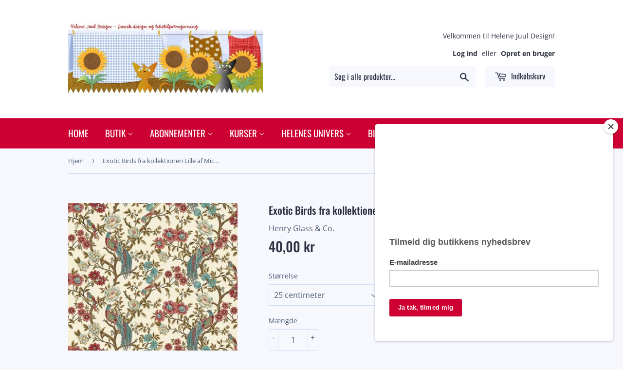

--- FILE ---
content_type: text/html; charset=utf-8
request_url: https://helenejuul.dk/products/exotic-birds-fra-kollektionen-lille-af-michelle-yeo-for-henry-glass-co
body_size: 19355
content:

<!doctype html>
<!--[if lt IE 7]><html class="no-js lt-ie9 lt-ie8 lt-ie7" lang="en"> <![endif]-->
<!--[if IE 7]><html class="no-js lt-ie9 lt-ie8" lang="en"> <![endif]-->
<!--[if IE 8]><html class="no-js lt-ie9" lang="en"> <![endif]-->
<!--[if IE 9 ]><html class="ie9 no-js"> <![endif]-->
<!--[if (gt IE 9)|!(IE)]><!--> <html class="no-touch no-js"> <!--<![endif]-->
<head>
  <script>(function(H){H.className=H.className.replace(/\bno-js\b/,'js')})(document.documentElement)</script>
  <!-- Basic page needs ================================================== -->
  <meta charset="utf-8">
  <meta http-equiv="X-UA-Compatible" content="IE=edge,chrome=1">

  
  <link rel="shortcut icon" href="//helenejuul.dk/cdn/shop/files/favicon_32x32.jpg?v=1613551971" type="image/png" />
  

  <!-- Title and description ================================================== -->
  <title>
  Exotic Birds fra kollektionen Lille af Michelle Yeo for Henry Glass &amp;  &ndash; helenejuul.dk
  </title>

  
    <meta name="description" content="Stof sælges som fat quarters eller i intervaller a 25 cm/fuld bredde. Hvis du køber f.eks. 75 cm. stof får du det naturligvis som ét stykke.  Fugle på stof var meget populært i perioden 1835-65 i Amerika. Mange af dem var inspireret af John James Audubon&#39;s illustrationer af amerikanske fugle.  Denne kollektion, Lille, ">
  

  <!-- Product meta ================================================== -->
  <!-- /snippets/social-meta-tags.liquid -->




<meta property="og:site_name" content="helenejuul.dk">
<meta property="og:url" content="https://helenejuul.dk/products/exotic-birds-fra-kollektionen-lille-af-michelle-yeo-for-henry-glass-co">
<meta property="og:title" content="Exotic Birds fra kollektionen Lille af Michelle Yeo for Henry Glass & Co">
<meta property="og:type" content="product">
<meta property="og:description" content="Stof sælges som fat quarters eller i intervaller a 25 cm/fuld bredde. Hvis du køber f.eks. 75 cm. stof får du det naturligvis som ét stykke.  Fugle på stof var meget populært i perioden 1835-65 i Amerika. Mange af dem var inspireret af John James Audubon&#39;s illustrationer af amerikanske fugle.  Denne kollektion, Lille, ">

  <meta property="og:price:amount" content="40,00">
  <meta property="og:price:currency" content="DKK">

<meta property="og:image" content="http://helenejuul.dk/cdn/shop/files/LilleMainBirdsandFloral_1200x1200.jpg?v=1688116169">
<meta property="og:image:secure_url" content="https://helenejuul.dk/cdn/shop/files/LilleMainBirdsandFloral_1200x1200.jpg?v=1688116169">


<meta name="twitter:card" content="summary_large_image">
<meta name="twitter:title" content="Exotic Birds fra kollektionen Lille af Michelle Yeo for Henry Glass & Co">
<meta name="twitter:description" content="Stof sælges som fat quarters eller i intervaller a 25 cm/fuld bredde. Hvis du køber f.eks. 75 cm. stof får du det naturligvis som ét stykke.  Fugle på stof var meget populært i perioden 1835-65 i Amerika. Mange af dem var inspireret af John James Audubon&#39;s illustrationer af amerikanske fugle.  Denne kollektion, Lille, ">


  <!-- Helpers ================================================== -->
  <link rel="canonical" href="https://helenejuul.dk/products/exotic-birds-fra-kollektionen-lille-af-michelle-yeo-for-henry-glass-co">
  <meta name="viewport" content="width=device-width,initial-scale=1">

  <!-- CSS ================================================== -->
  <link href="//helenejuul.dk/cdn/shop/t/3/assets/theme.scss.css?v=173483456458053518511769116576" rel="stylesheet" type="text/css" media="all" />

  <!-- Header hook for plugins ================================================== -->
  <script>window.performance && window.performance.mark && window.performance.mark('shopify.content_for_header.start');</script><meta id="shopify-digital-wallet" name="shopify-digital-wallet" content="/13056573498/digital_wallets/dialog">
<meta name="shopify-checkout-api-token" content="38cd6d1b4b9dd5e44f0fa971e14bbfb4">
<meta id="in-context-paypal-metadata" data-shop-id="13056573498" data-venmo-supported="false" data-environment="production" data-locale="en_US" data-paypal-v4="true" data-currency="DKK">
<link rel="alternate" type="application/json+oembed" href="https://helenejuul.dk/products/exotic-birds-fra-kollektionen-lille-af-michelle-yeo-for-henry-glass-co.oembed">
<script async="async" src="/checkouts/internal/preloads.js?locale=da-DK"></script>
<script id="shopify-features" type="application/json">{"accessToken":"38cd6d1b4b9dd5e44f0fa971e14bbfb4","betas":["rich-media-storefront-analytics"],"domain":"helenejuul.dk","predictiveSearch":true,"shopId":13056573498,"locale":"da"}</script>
<script>var Shopify = Shopify || {};
Shopify.shop = "shop-helenejuul-dk.myshopify.com";
Shopify.locale = "da";
Shopify.currency = {"active":"DKK","rate":"1.0"};
Shopify.country = "DK";
Shopify.theme = {"name":"Supply","id":41140748346,"schema_name":"Supply","schema_version":"5.0.0","theme_store_id":679,"role":"main"};
Shopify.theme.handle = "null";
Shopify.theme.style = {"id":null,"handle":null};
Shopify.cdnHost = "helenejuul.dk/cdn";
Shopify.routes = Shopify.routes || {};
Shopify.routes.root = "/";</script>
<script type="module">!function(o){(o.Shopify=o.Shopify||{}).modules=!0}(window);</script>
<script>!function(o){function n(){var o=[];function n(){o.push(Array.prototype.slice.apply(arguments))}return n.q=o,n}var t=o.Shopify=o.Shopify||{};t.loadFeatures=n(),t.autoloadFeatures=n()}(window);</script>
<script id="shop-js-analytics" type="application/json">{"pageType":"product"}</script>
<script defer="defer" async type="module" src="//helenejuul.dk/cdn/shopifycloud/shop-js/modules/v2/client.init-shop-cart-sync_ByjAFD2B.da.esm.js"></script>
<script defer="defer" async type="module" src="//helenejuul.dk/cdn/shopifycloud/shop-js/modules/v2/chunk.common_D-UimmQe.esm.js"></script>
<script defer="defer" async type="module" src="//helenejuul.dk/cdn/shopifycloud/shop-js/modules/v2/chunk.modal_C_zrfWbZ.esm.js"></script>
<script type="module">
  await import("//helenejuul.dk/cdn/shopifycloud/shop-js/modules/v2/client.init-shop-cart-sync_ByjAFD2B.da.esm.js");
await import("//helenejuul.dk/cdn/shopifycloud/shop-js/modules/v2/chunk.common_D-UimmQe.esm.js");
await import("//helenejuul.dk/cdn/shopifycloud/shop-js/modules/v2/chunk.modal_C_zrfWbZ.esm.js");

  window.Shopify.SignInWithShop?.initShopCartSync?.({"fedCMEnabled":true,"windoidEnabled":true});

</script>
<script>(function() {
  var isLoaded = false;
  function asyncLoad() {
    if (isLoaded) return;
    isLoaded = true;
    var urls = ["https:\/\/chimpstatic.com\/mcjs-connected\/js\/users\/0a880bb178a50dac8d19076dc\/fa871e164c76eddcbbd51e7f9.js?shop=shop-helenejuul-dk.myshopify.com","https:\/\/d9trt6gazqoth.cloudfront.net\/courses\/\/js\/courseform.js?shop=shop-helenejuul-dk.myshopify.com","https:\/\/gcc.metizapps.com\/assets\/js\/app.js?shop=shop-helenejuul-dk.myshopify.com","https:\/\/easygdpr.b-cdn.net\/v\/1553540745\/gdpr.min.js?shop=shop-helenejuul-dk.myshopify.com"];
    for (var i = 0; i < urls.length; i++) {
      var s = document.createElement('script');
      s.type = 'text/javascript';
      s.async = true;
      s.src = urls[i];
      var x = document.getElementsByTagName('script')[0];
      x.parentNode.insertBefore(s, x);
    }
  };
  if(window.attachEvent) {
    window.attachEvent('onload', asyncLoad);
  } else {
    window.addEventListener('load', asyncLoad, false);
  }
})();</script>
<script id="__st">var __st={"a":13056573498,"offset":3600,"reqid":"67dabb13-3d4f-470a-a3fe-9b05f47a6ea1-1769301556","pageurl":"helenejuul.dk\/products\/exotic-birds-fra-kollektionen-lille-af-michelle-yeo-for-henry-glass-co","u":"6ffd345f15df","p":"product","rtyp":"product","rid":8488962359643};</script>
<script>window.ShopifyPaypalV4VisibilityTracking = true;</script>
<script id="captcha-bootstrap">!function(){'use strict';const t='contact',e='account',n='new_comment',o=[[t,t],['blogs',n],['comments',n],[t,'customer']],c=[[e,'customer_login'],[e,'guest_login'],[e,'recover_customer_password'],[e,'create_customer']],r=t=>t.map((([t,e])=>`form[action*='/${t}']:not([data-nocaptcha='true']) input[name='form_type'][value='${e}']`)).join(','),a=t=>()=>t?[...document.querySelectorAll(t)].map((t=>t.form)):[];function s(){const t=[...o],e=r(t);return a(e)}const i='password',u='form_key',d=['recaptcha-v3-token','g-recaptcha-response','h-captcha-response',i],f=()=>{try{return window.sessionStorage}catch{return}},m='__shopify_v',_=t=>t.elements[u];function p(t,e,n=!1){try{const o=window.sessionStorage,c=JSON.parse(o.getItem(e)),{data:r}=function(t){const{data:e,action:n}=t;return t[m]||n?{data:e,action:n}:{data:t,action:n}}(c);for(const[e,n]of Object.entries(r))t.elements[e]&&(t.elements[e].value=n);n&&o.removeItem(e)}catch(o){console.error('form repopulation failed',{error:o})}}const l='form_type',E='cptcha';function T(t){t.dataset[E]=!0}const w=window,h=w.document,L='Shopify',v='ce_forms',y='captcha';let A=!1;((t,e)=>{const n=(g='f06e6c50-85a8-45c8-87d0-21a2b65856fe',I='https://cdn.shopify.com/shopifycloud/storefront-forms-hcaptcha/ce_storefront_forms_captcha_hcaptcha.v1.5.2.iife.js',D={infoText:'Beskyttet af hCaptcha',privacyText:'Beskyttelse af persondata',termsText:'Vilkår'},(t,e,n)=>{const o=w[L][v],c=o.bindForm;if(c)return c(t,g,e,D).then(n);var r;o.q.push([[t,g,e,D],n]),r=I,A||(h.body.append(Object.assign(h.createElement('script'),{id:'captcha-provider',async:!0,src:r})),A=!0)});var g,I,D;w[L]=w[L]||{},w[L][v]=w[L][v]||{},w[L][v].q=[],w[L][y]=w[L][y]||{},w[L][y].protect=function(t,e){n(t,void 0,e),T(t)},Object.freeze(w[L][y]),function(t,e,n,w,h,L){const[v,y,A,g]=function(t,e,n){const i=e?o:[],u=t?c:[],d=[...i,...u],f=r(d),m=r(i),_=r(d.filter((([t,e])=>n.includes(e))));return[a(f),a(m),a(_),s()]}(w,h,L),I=t=>{const e=t.target;return e instanceof HTMLFormElement?e:e&&e.form},D=t=>v().includes(t);t.addEventListener('submit',(t=>{const e=I(t);if(!e)return;const n=D(e)&&!e.dataset.hcaptchaBound&&!e.dataset.recaptchaBound,o=_(e),c=g().includes(e)&&(!o||!o.value);(n||c)&&t.preventDefault(),c&&!n&&(function(t){try{if(!f())return;!function(t){const e=f();if(!e)return;const n=_(t);if(!n)return;const o=n.value;o&&e.removeItem(o)}(t);const e=Array.from(Array(32),(()=>Math.random().toString(36)[2])).join('');!function(t,e){_(t)||t.append(Object.assign(document.createElement('input'),{type:'hidden',name:u})),t.elements[u].value=e}(t,e),function(t,e){const n=f();if(!n)return;const o=[...t.querySelectorAll(`input[type='${i}']`)].map((({name:t})=>t)),c=[...d,...o],r={};for(const[a,s]of new FormData(t).entries())c.includes(a)||(r[a]=s);n.setItem(e,JSON.stringify({[m]:1,action:t.action,data:r}))}(t,e)}catch(e){console.error('failed to persist form',e)}}(e),e.submit())}));const S=(t,e)=>{t&&!t.dataset[E]&&(n(t,e.some((e=>e===t))),T(t))};for(const o of['focusin','change'])t.addEventListener(o,(t=>{const e=I(t);D(e)&&S(e,y())}));const B=e.get('form_key'),M=e.get(l),P=B&&M;t.addEventListener('DOMContentLoaded',(()=>{const t=y();if(P)for(const e of t)e.elements[l].value===M&&p(e,B);[...new Set([...A(),...v().filter((t=>'true'===t.dataset.shopifyCaptcha))])].forEach((e=>S(e,t)))}))}(h,new URLSearchParams(w.location.search),n,t,e,['guest_login'])})(!0,!0)}();</script>
<script integrity="sha256-4kQ18oKyAcykRKYeNunJcIwy7WH5gtpwJnB7kiuLZ1E=" data-source-attribution="shopify.loadfeatures" defer="defer" src="//helenejuul.dk/cdn/shopifycloud/storefront/assets/storefront/load_feature-a0a9edcb.js" crossorigin="anonymous"></script>
<script data-source-attribution="shopify.dynamic_checkout.dynamic.init">var Shopify=Shopify||{};Shopify.PaymentButton=Shopify.PaymentButton||{isStorefrontPortableWallets:!0,init:function(){window.Shopify.PaymentButton.init=function(){};var t=document.createElement("script");t.src="https://helenejuul.dk/cdn/shopifycloud/portable-wallets/latest/portable-wallets.da.js",t.type="module",document.head.appendChild(t)}};
</script>
<script data-source-attribution="shopify.dynamic_checkout.buyer_consent">
  function portableWalletsHideBuyerConsent(e){var t=document.getElementById("shopify-buyer-consent"),n=document.getElementById("shopify-subscription-policy-button");t&&n&&(t.classList.add("hidden"),t.setAttribute("aria-hidden","true"),n.removeEventListener("click",e))}function portableWalletsShowBuyerConsent(e){var t=document.getElementById("shopify-buyer-consent"),n=document.getElementById("shopify-subscription-policy-button");t&&n&&(t.classList.remove("hidden"),t.removeAttribute("aria-hidden"),n.addEventListener("click",e))}window.Shopify?.PaymentButton&&(window.Shopify.PaymentButton.hideBuyerConsent=portableWalletsHideBuyerConsent,window.Shopify.PaymentButton.showBuyerConsent=portableWalletsShowBuyerConsent);
</script>
<script data-source-attribution="shopify.dynamic_checkout.cart.bootstrap">document.addEventListener("DOMContentLoaded",(function(){function t(){return document.querySelector("shopify-accelerated-checkout-cart, shopify-accelerated-checkout")}if(t())Shopify.PaymentButton.init();else{new MutationObserver((function(e,n){t()&&(Shopify.PaymentButton.init(),n.disconnect())})).observe(document.body,{childList:!0,subtree:!0})}}));
</script>
<link id="shopify-accelerated-checkout-styles" rel="stylesheet" media="screen" href="https://helenejuul.dk/cdn/shopifycloud/portable-wallets/latest/accelerated-checkout-backwards-compat.css" crossorigin="anonymous">
<style id="shopify-accelerated-checkout-cart">
        #shopify-buyer-consent {
  margin-top: 1em;
  display: inline-block;
  width: 100%;
}

#shopify-buyer-consent.hidden {
  display: none;
}

#shopify-subscription-policy-button {
  background: none;
  border: none;
  padding: 0;
  text-decoration: underline;
  font-size: inherit;
  cursor: pointer;
}

#shopify-subscription-policy-button::before {
  box-shadow: none;
}

      </style>

<script>window.performance && window.performance.mark && window.performance.mark('shopify.content_for_header.end');</script>

  

<!--[if lt IE 9]>
<script src="//cdnjs.cloudflare.com/ajax/libs/html5shiv/3.7.2/html5shiv.min.js" type="text/javascript"></script>
<![endif]-->
<!--[if (lte IE 9) ]><script src="//helenejuul.dk/cdn/shop/t/3/assets/match-media.min.js?v=1906" type="text/javascript"></script><![endif]-->


  
  

  <script src="//helenejuul.dk/cdn/shop/t/3/assets/jquery-2.2.3.min.js?v=58211863146907186831530178375" type="text/javascript"></script>

  <!--[if (gt IE 9)|!(IE)]><!--><script src="//helenejuul.dk/cdn/shop/t/3/assets/lazysizes.min.js?v=8147953233334221341530178375" async="async"></script><!--<![endif]-->
  <!--[if lte IE 9]><script src="//helenejuul.dk/cdn/shop/t/3/assets/lazysizes.min.js?v=8147953233334221341530178375"></script><![endif]-->

  <!--[if (gt IE 9)|!(IE)]><!--><script src="//helenejuul.dk/cdn/shop/t/3/assets/vendor.js?v=139556961657742901381530178376" defer="defer"></script><!--<![endif]-->
  <!--[if lte IE 9]><script src="//helenejuul.dk/cdn/shop/t/3/assets/vendor.js?v=139556961657742901381530178376"></script><![endif]-->

  <!--[if (gt IE 9)|!(IE)]><!--><script src="//helenejuul.dk/cdn/shop/t/3/assets/theme.js?v=65917128337739420201544944514" defer="defer"></script><!--<![endif]-->
  <!--[if lte IE 9]><script src="//helenejuul.dk/cdn/shop/t/3/assets/theme.js?v=65917128337739420201544944514"></script><![endif]-->



  

  

  

  
    <script type="text/javascript">
      try {
        window.EasyGdprSettings = "{\"cookie_banner_cookiename\":\"\",\"current_theme\":\"supply\",\"custom_button_position\":\"\",\"eg_display\":[\"login\",\"account\"],\"enabled\":true,\"texts\":{\"EMAIL_MOD_SUBJECT\":\"{SHOP_NAME} - Ny anmodning om rettelse af persondata\",\"EMAIL_ACC_SUBJECT\":\"[{SHOP_NAME}] Din dataforespørgsel\",\"BUTTON_DOWNLOAD\":\"Download data\",\"MOD_REQUEST_THANKYOU\":\"Tak for din forespørgsel. Vi skriver tilbage inden 30 dage.\",\"EMAIL_ACC_SUBJECT_ADMIN\":\"{SHOP_NAME} - Ny persondataforespørgsel\",\"EMAIL_DEL_SUBJECT\":\"{SHOP_NAME} - Ny anmodning om sletning af persondata\",\"EMAIL_INVALID\":\"Opgiv venligst en gyldig e-mailadresse\",\"BUTTON_MY\":\"Mine persondata\",\"ERROR_PERSONAL_DATA\":\"Der opstod en fejl, da vi hentede dine data, prøv venligst igen. Hvis det stadig ikke virker, så kontakt butiksejeren med din anmodning.\",\"DATA_IP\":\"IP-adresse\",\"DATA_ADDRESS\":\"Adresse\",\"CONFIRM_DELETE\":\"Er du sikker på, at du vil slette dine persondata fra butikken?\",\"COMMENT_MISSING\":\"Beskriv, hvad du gerne vil ændre i dine persondata\",\"DATA_LAST_NAME\":\"Efternavn\",\"DEL_REQUEST_THANKYOU\":\"Din anmodning om sletning er sendt. Dine persondata vil blive slettet inden 30 dage.\",\"DATA_CITY\":\"By\",\"ERROR_REQUEST_PROBLEM\":\"Der opstod en fejl, anmodningen blev ikke sendt. Kontakt venligst butiksejeren med din anmodning.\",\"DATA_FIRST_NAME\":\"Fornavn\",\"DATA_COUNTRY\":\"Land\",\"BUTTON_DELETE\":\"Slet data\",\"ACC_REQUEST_THANKYOU\":\"Tak for din forespørgsel. Tjek din mail-boks for e-mail.\",\"DATA_PHONE\":\"Telefon\",\"DATA_DATE\":\"Dato\",\"DATA_EMAIL\":\"E-mail\",\"DATA_ZIP\":\"Postnummer\",\"EMAIL_ACC_HTML\":\"\u003c!DOCTYPE html\u003e\u003chtml\u003e\u003chead\u003e\u003ctitle\u003eDine persondata\u003c\/title\u003e\u003cmeta http-equiv=\\\"Content-Type\\\" content=\\\"text\/html; charset=UTF-8\\\"\u003e\u003cmeta name=\\\"viewport\\\" content=\\\"width=device-width\\\"\u003e\u003cstyle\u003e.button { width: 260px;font-family:sans-serif;font-size:14px;vertical-align:top;background-color:#3498db;border-radius:5px;text-align:center }.button_link { display:inline-block;color:#ffffff;background-color:#3498db;border:solid 1px #3498db;border-radius:5px;box-sizing:border-box;text-decoration:none;font-size:14px;font-weight:bold;margin:0;padding:12px 25px;text-transform:capitalize;border-color:#3498db }\u003c\/style\u003e\u003c\/head\u003e\u003cbody\u003e\u003ctable border=\\\"0\\\" cellpadding=\\\"0\\\" cellspacing=\\\"0\\\" height=\\\"100%\\\" width=\\\"100%\\\" id=\\\"body_table\\\"\u003e\u003ctr\u003e\u003ctd align=\\\"left\\\" valign=\\\"top\\\"\u003e\u003ctable border=\\\"0\\\" cellpadding=\\\"20\\\" cellspacing=\\\"0\\\" width=\\\"90%\\\" id=\\\"content\\\"\u003e\u003ctr\u003e\u003ctd align=\\\"left\\\" valign=\\\"top\\\"\u003e\u003ch1\u003e{SHOP_NAME}\u003c\/h1\u003e\u003ch2\u003eTak fordi du kontaktede os\u003c\/h2\u003eYDu anmodede om adgang til dine persondata. Ved at klikke på knappen nedenfor kan du se, rette eller slette dine persondata oprettet på  \u003ca href=\\\"{storeurl}\\\"\u003estore\u003c\/a\u003e.\u003cbr\u003e\u003cbr\u003e\u003cdiv class=\\\"button\\\"\u003e \u003ca href=\\\"{personaldataurl}\\\" class=\\\"button_link\\\" target=\\\"_blank\\\"\u003eTjek dine persondata\u003c\/a\u003e\u003c\/div\u003e\u003cdiv style=\\\"margin-top: 20px; padding-top: 20px; border-top-width: 1px; border-top-color: #e5e5e5; border-top-style: solid;\\\"\u003e\u003cp class=\\\"disclaimer__subtext\\\" style=\\\"color: #999; line-height: 150%; font-size: 14px; margin: 0;\\\"\u003eHvis du har spørgsmål, så besvar denne e-mail eller kontakt os på\u003ca href=\\\"mailto:{SHOP_EMAIL}\\\" style=\\\"font-size: 14px; text-decoration: none; color: #1990C6;\\\"\u003e{SHOP_EMAIL}\u003c\/a\u003e\u003c\/p\u003e\u003c\/div\u003e\u003c\/td\u003e\u003c\/tr\u003e\u003c\/table\u003e\u003c\/td\u003e\u003c\/tr\u003e\u003c\/table\u003e\u003c\/body\u003e\u003c\/html\u003e\",\"NO_DATA\":\"Ingen persondata fundet med denne email\",\"BUTTON_ACCESS\":\"Tilgå mine persondata\",\"BUTTON_EDIT\":\"Redigér data\"}}";
      } catch (error) {}
    </script>
  



<script src="https://cdn.shopify.com/extensions/019be6a8-99aa-7a5e-b46b-fe2444b7e095/courses-167/assets/subsription-embed.js" type="text/javascript" defer="defer"></script>
<link href="https://monorail-edge.shopifysvc.com" rel="dns-prefetch">
<script>(function(){if ("sendBeacon" in navigator && "performance" in window) {try {var session_token_from_headers = performance.getEntriesByType('navigation')[0].serverTiming.find(x => x.name == '_s').description;} catch {var session_token_from_headers = undefined;}var session_cookie_matches = document.cookie.match(/_shopify_s=([^;]*)/);var session_token_from_cookie = session_cookie_matches && session_cookie_matches.length === 2 ? session_cookie_matches[1] : "";var session_token = session_token_from_headers || session_token_from_cookie || "";function handle_abandonment_event(e) {var entries = performance.getEntries().filter(function(entry) {return /monorail-edge.shopifysvc.com/.test(entry.name);});if (!window.abandonment_tracked && entries.length === 0) {window.abandonment_tracked = true;var currentMs = Date.now();var navigation_start = performance.timing.navigationStart;var payload = {shop_id: 13056573498,url: window.location.href,navigation_start,duration: currentMs - navigation_start,session_token,page_type: "product"};window.navigator.sendBeacon("https://monorail-edge.shopifysvc.com/v1/produce", JSON.stringify({schema_id: "online_store_buyer_site_abandonment/1.1",payload: payload,metadata: {event_created_at_ms: currentMs,event_sent_at_ms: currentMs}}));}}window.addEventListener('pagehide', handle_abandonment_event);}}());</script>
<script id="web-pixels-manager-setup">(function e(e,d,r,n,o){if(void 0===o&&(o={}),!Boolean(null===(a=null===(i=window.Shopify)||void 0===i?void 0:i.analytics)||void 0===a?void 0:a.replayQueue)){var i,a;window.Shopify=window.Shopify||{};var t=window.Shopify;t.analytics=t.analytics||{};var s=t.analytics;s.replayQueue=[],s.publish=function(e,d,r){return s.replayQueue.push([e,d,r]),!0};try{self.performance.mark("wpm:start")}catch(e){}var l=function(){var e={modern:/Edge?\/(1{2}[4-9]|1[2-9]\d|[2-9]\d{2}|\d{4,})\.\d+(\.\d+|)|Firefox\/(1{2}[4-9]|1[2-9]\d|[2-9]\d{2}|\d{4,})\.\d+(\.\d+|)|Chrom(ium|e)\/(9{2}|\d{3,})\.\d+(\.\d+|)|(Maci|X1{2}).+ Version\/(15\.\d+|(1[6-9]|[2-9]\d|\d{3,})\.\d+)([,.]\d+|)( \(\w+\)|)( Mobile\/\w+|) Safari\/|Chrome.+OPR\/(9{2}|\d{3,})\.\d+\.\d+|(CPU[ +]OS|iPhone[ +]OS|CPU[ +]iPhone|CPU IPhone OS|CPU iPad OS)[ +]+(15[._]\d+|(1[6-9]|[2-9]\d|\d{3,})[._]\d+)([._]\d+|)|Android:?[ /-](13[3-9]|1[4-9]\d|[2-9]\d{2}|\d{4,})(\.\d+|)(\.\d+|)|Android.+Firefox\/(13[5-9]|1[4-9]\d|[2-9]\d{2}|\d{4,})\.\d+(\.\d+|)|Android.+Chrom(ium|e)\/(13[3-9]|1[4-9]\d|[2-9]\d{2}|\d{4,})\.\d+(\.\d+|)|SamsungBrowser\/([2-9]\d|\d{3,})\.\d+/,legacy:/Edge?\/(1[6-9]|[2-9]\d|\d{3,})\.\d+(\.\d+|)|Firefox\/(5[4-9]|[6-9]\d|\d{3,})\.\d+(\.\d+|)|Chrom(ium|e)\/(5[1-9]|[6-9]\d|\d{3,})\.\d+(\.\d+|)([\d.]+$|.*Safari\/(?![\d.]+ Edge\/[\d.]+$))|(Maci|X1{2}).+ Version\/(10\.\d+|(1[1-9]|[2-9]\d|\d{3,})\.\d+)([,.]\d+|)( \(\w+\)|)( Mobile\/\w+|) Safari\/|Chrome.+OPR\/(3[89]|[4-9]\d|\d{3,})\.\d+\.\d+|(CPU[ +]OS|iPhone[ +]OS|CPU[ +]iPhone|CPU IPhone OS|CPU iPad OS)[ +]+(10[._]\d+|(1[1-9]|[2-9]\d|\d{3,})[._]\d+)([._]\d+|)|Android:?[ /-](13[3-9]|1[4-9]\d|[2-9]\d{2}|\d{4,})(\.\d+|)(\.\d+|)|Mobile Safari.+OPR\/([89]\d|\d{3,})\.\d+\.\d+|Android.+Firefox\/(13[5-9]|1[4-9]\d|[2-9]\d{2}|\d{4,})\.\d+(\.\d+|)|Android.+Chrom(ium|e)\/(13[3-9]|1[4-9]\d|[2-9]\d{2}|\d{4,})\.\d+(\.\d+|)|Android.+(UC? ?Browser|UCWEB|U3)[ /]?(15\.([5-9]|\d{2,})|(1[6-9]|[2-9]\d|\d{3,})\.\d+)\.\d+|SamsungBrowser\/(5\.\d+|([6-9]|\d{2,})\.\d+)|Android.+MQ{2}Browser\/(14(\.(9|\d{2,})|)|(1[5-9]|[2-9]\d|\d{3,})(\.\d+|))(\.\d+|)|K[Aa][Ii]OS\/(3\.\d+|([4-9]|\d{2,})\.\d+)(\.\d+|)/},d=e.modern,r=e.legacy,n=navigator.userAgent;return n.match(d)?"modern":n.match(r)?"legacy":"unknown"}(),u="modern"===l?"modern":"legacy",c=(null!=n?n:{modern:"",legacy:""})[u],f=function(e){return[e.baseUrl,"/wpm","/b",e.hashVersion,"modern"===e.buildTarget?"m":"l",".js"].join("")}({baseUrl:d,hashVersion:r,buildTarget:u}),m=function(e){var d=e.version,r=e.bundleTarget,n=e.surface,o=e.pageUrl,i=e.monorailEndpoint;return{emit:function(e){var a=e.status,t=e.errorMsg,s=(new Date).getTime(),l=JSON.stringify({metadata:{event_sent_at_ms:s},events:[{schema_id:"web_pixels_manager_load/3.1",payload:{version:d,bundle_target:r,page_url:o,status:a,surface:n,error_msg:t},metadata:{event_created_at_ms:s}}]});if(!i)return console&&console.warn&&console.warn("[Web Pixels Manager] No Monorail endpoint provided, skipping logging."),!1;try{return self.navigator.sendBeacon.bind(self.navigator)(i,l)}catch(e){}var u=new XMLHttpRequest;try{return u.open("POST",i,!0),u.setRequestHeader("Content-Type","text/plain"),u.send(l),!0}catch(e){return console&&console.warn&&console.warn("[Web Pixels Manager] Got an unhandled error while logging to Monorail."),!1}}}}({version:r,bundleTarget:l,surface:e.surface,pageUrl:self.location.href,monorailEndpoint:e.monorailEndpoint});try{o.browserTarget=l,function(e){var d=e.src,r=e.async,n=void 0===r||r,o=e.onload,i=e.onerror,a=e.sri,t=e.scriptDataAttributes,s=void 0===t?{}:t,l=document.createElement("script"),u=document.querySelector("head"),c=document.querySelector("body");if(l.async=n,l.src=d,a&&(l.integrity=a,l.crossOrigin="anonymous"),s)for(var f in s)if(Object.prototype.hasOwnProperty.call(s,f))try{l.dataset[f]=s[f]}catch(e){}if(o&&l.addEventListener("load",o),i&&l.addEventListener("error",i),u)u.appendChild(l);else{if(!c)throw new Error("Did not find a head or body element to append the script");c.appendChild(l)}}({src:f,async:!0,onload:function(){if(!function(){var e,d;return Boolean(null===(d=null===(e=window.Shopify)||void 0===e?void 0:e.analytics)||void 0===d?void 0:d.initialized)}()){var d=window.webPixelsManager.init(e)||void 0;if(d){var r=window.Shopify.analytics;r.replayQueue.forEach((function(e){var r=e[0],n=e[1],o=e[2];d.publishCustomEvent(r,n,o)})),r.replayQueue=[],r.publish=d.publishCustomEvent,r.visitor=d.visitor,r.initialized=!0}}},onerror:function(){return m.emit({status:"failed",errorMsg:"".concat(f," has failed to load")})},sri:function(e){var d=/^sha384-[A-Za-z0-9+/=]+$/;return"string"==typeof e&&d.test(e)}(c)?c:"",scriptDataAttributes:o}),m.emit({status:"loading"})}catch(e){m.emit({status:"failed",errorMsg:(null==e?void 0:e.message)||"Unknown error"})}}})({shopId: 13056573498,storefrontBaseUrl: "https://helenejuul.dk",extensionsBaseUrl: "https://extensions.shopifycdn.com/cdn/shopifycloud/web-pixels-manager",monorailEndpoint: "https://monorail-edge.shopifysvc.com/unstable/produce_batch",surface: "storefront-renderer",enabledBetaFlags: ["2dca8a86"],webPixelsConfigList: [{"id":"shopify-app-pixel","configuration":"{}","eventPayloadVersion":"v1","runtimeContext":"STRICT","scriptVersion":"0450","apiClientId":"shopify-pixel","type":"APP","privacyPurposes":["ANALYTICS","MARKETING"]},{"id":"shopify-custom-pixel","eventPayloadVersion":"v1","runtimeContext":"LAX","scriptVersion":"0450","apiClientId":"shopify-pixel","type":"CUSTOM","privacyPurposes":["ANALYTICS","MARKETING"]}],isMerchantRequest: false,initData: {"shop":{"name":"helenejuul.dk","paymentSettings":{"currencyCode":"DKK"},"myshopifyDomain":"shop-helenejuul-dk.myshopify.com","countryCode":"DK","storefrontUrl":"https:\/\/helenejuul.dk"},"customer":null,"cart":null,"checkout":null,"productVariants":[{"price":{"amount":40.0,"currencyCode":"DKK"},"product":{"title":"Exotic Birds fra kollektionen Lille af Michelle Yeo for Henry Glass \u0026 Co","vendor":"Henry Glass \u0026 Co.","id":"8488962359643","untranslatedTitle":"Exotic Birds fra kollektionen Lille af Michelle Yeo for Henry Glass \u0026 Co","url":"\/products\/exotic-birds-fra-kollektionen-lille-af-michelle-yeo-for-henry-glass-co","type":"Stof"},"id":"46886353240411","image":{"src":"\/\/helenejuul.dk\/cdn\/shop\/files\/LilleMainBirdsandFloral.jpg?v=1688116169"},"sku":null,"title":"25 centimeter","untranslatedTitle":"25 centimeter"}],"purchasingCompany":null},},"https://helenejuul.dk/cdn","fcfee988w5aeb613cpc8e4bc33m6693e112",{"modern":"","legacy":""},{"shopId":"13056573498","storefrontBaseUrl":"https:\/\/helenejuul.dk","extensionBaseUrl":"https:\/\/extensions.shopifycdn.com\/cdn\/shopifycloud\/web-pixels-manager","surface":"storefront-renderer","enabledBetaFlags":"[\"2dca8a86\"]","isMerchantRequest":"false","hashVersion":"fcfee988w5aeb613cpc8e4bc33m6693e112","publish":"custom","events":"[[\"page_viewed\",{}],[\"product_viewed\",{\"productVariant\":{\"price\":{\"amount\":40.0,\"currencyCode\":\"DKK\"},\"product\":{\"title\":\"Exotic Birds fra kollektionen Lille af Michelle Yeo for Henry Glass \u0026 Co\",\"vendor\":\"Henry Glass \u0026 Co.\",\"id\":\"8488962359643\",\"untranslatedTitle\":\"Exotic Birds fra kollektionen Lille af Michelle Yeo for Henry Glass \u0026 Co\",\"url\":\"\/products\/exotic-birds-fra-kollektionen-lille-af-michelle-yeo-for-henry-glass-co\",\"type\":\"Stof\"},\"id\":\"46886353240411\",\"image\":{\"src\":\"\/\/helenejuul.dk\/cdn\/shop\/files\/LilleMainBirdsandFloral.jpg?v=1688116169\"},\"sku\":null,\"title\":\"25 centimeter\",\"untranslatedTitle\":\"25 centimeter\"}}]]"});</script><script>
  window.ShopifyAnalytics = window.ShopifyAnalytics || {};
  window.ShopifyAnalytics.meta = window.ShopifyAnalytics.meta || {};
  window.ShopifyAnalytics.meta.currency = 'DKK';
  var meta = {"product":{"id":8488962359643,"gid":"gid:\/\/shopify\/Product\/8488962359643","vendor":"Henry Glass \u0026 Co.","type":"Stof","handle":"exotic-birds-fra-kollektionen-lille-af-michelle-yeo-for-henry-glass-co","variants":[{"id":46886353240411,"price":4000,"name":"Exotic Birds fra kollektionen Lille af Michelle Yeo for Henry Glass \u0026 Co - 25 centimeter","public_title":"25 centimeter","sku":null}],"remote":false},"page":{"pageType":"product","resourceType":"product","resourceId":8488962359643,"requestId":"67dabb13-3d4f-470a-a3fe-9b05f47a6ea1-1769301556"}};
  for (var attr in meta) {
    window.ShopifyAnalytics.meta[attr] = meta[attr];
  }
</script>
<script class="analytics">
  (function () {
    var customDocumentWrite = function(content) {
      var jquery = null;

      if (window.jQuery) {
        jquery = window.jQuery;
      } else if (window.Checkout && window.Checkout.$) {
        jquery = window.Checkout.$;
      }

      if (jquery) {
        jquery('body').append(content);
      }
    };

    var hasLoggedConversion = function(token) {
      if (token) {
        return document.cookie.indexOf('loggedConversion=' + token) !== -1;
      }
      return false;
    }

    var setCookieIfConversion = function(token) {
      if (token) {
        var twoMonthsFromNow = new Date(Date.now());
        twoMonthsFromNow.setMonth(twoMonthsFromNow.getMonth() + 2);

        document.cookie = 'loggedConversion=' + token + '; expires=' + twoMonthsFromNow;
      }
    }

    var trekkie = window.ShopifyAnalytics.lib = window.trekkie = window.trekkie || [];
    if (trekkie.integrations) {
      return;
    }
    trekkie.methods = [
      'identify',
      'page',
      'ready',
      'track',
      'trackForm',
      'trackLink'
    ];
    trekkie.factory = function(method) {
      return function() {
        var args = Array.prototype.slice.call(arguments);
        args.unshift(method);
        trekkie.push(args);
        return trekkie;
      };
    };
    for (var i = 0; i < trekkie.methods.length; i++) {
      var key = trekkie.methods[i];
      trekkie[key] = trekkie.factory(key);
    }
    trekkie.load = function(config) {
      trekkie.config = config || {};
      trekkie.config.initialDocumentCookie = document.cookie;
      var first = document.getElementsByTagName('script')[0];
      var script = document.createElement('script');
      script.type = 'text/javascript';
      script.onerror = function(e) {
        var scriptFallback = document.createElement('script');
        scriptFallback.type = 'text/javascript';
        scriptFallback.onerror = function(error) {
                var Monorail = {
      produce: function produce(monorailDomain, schemaId, payload) {
        var currentMs = new Date().getTime();
        var event = {
          schema_id: schemaId,
          payload: payload,
          metadata: {
            event_created_at_ms: currentMs,
            event_sent_at_ms: currentMs
          }
        };
        return Monorail.sendRequest("https://" + monorailDomain + "/v1/produce", JSON.stringify(event));
      },
      sendRequest: function sendRequest(endpointUrl, payload) {
        // Try the sendBeacon API
        if (window && window.navigator && typeof window.navigator.sendBeacon === 'function' && typeof window.Blob === 'function' && !Monorail.isIos12()) {
          var blobData = new window.Blob([payload], {
            type: 'text/plain'
          });

          if (window.navigator.sendBeacon(endpointUrl, blobData)) {
            return true;
          } // sendBeacon was not successful

        } // XHR beacon

        var xhr = new XMLHttpRequest();

        try {
          xhr.open('POST', endpointUrl);
          xhr.setRequestHeader('Content-Type', 'text/plain');
          xhr.send(payload);
        } catch (e) {
          console.log(e);
        }

        return false;
      },
      isIos12: function isIos12() {
        return window.navigator.userAgent.lastIndexOf('iPhone; CPU iPhone OS 12_') !== -1 || window.navigator.userAgent.lastIndexOf('iPad; CPU OS 12_') !== -1;
      }
    };
    Monorail.produce('monorail-edge.shopifysvc.com',
      'trekkie_storefront_load_errors/1.1',
      {shop_id: 13056573498,
      theme_id: 41140748346,
      app_name: "storefront",
      context_url: window.location.href,
      source_url: "//helenejuul.dk/cdn/s/trekkie.storefront.8d95595f799fbf7e1d32231b9a28fd43b70c67d3.min.js"});

        };
        scriptFallback.async = true;
        scriptFallback.src = '//helenejuul.dk/cdn/s/trekkie.storefront.8d95595f799fbf7e1d32231b9a28fd43b70c67d3.min.js';
        first.parentNode.insertBefore(scriptFallback, first);
      };
      script.async = true;
      script.src = '//helenejuul.dk/cdn/s/trekkie.storefront.8d95595f799fbf7e1d32231b9a28fd43b70c67d3.min.js';
      first.parentNode.insertBefore(script, first);
    };
    trekkie.load(
      {"Trekkie":{"appName":"storefront","development":false,"defaultAttributes":{"shopId":13056573498,"isMerchantRequest":null,"themeId":41140748346,"themeCityHash":"465427622651058729","contentLanguage":"da","currency":"DKK","eventMetadataId":"23c0a68b-5f86-448d-a878-74916268154c"},"isServerSideCookieWritingEnabled":true,"monorailRegion":"shop_domain","enabledBetaFlags":["65f19447"]},"Session Attribution":{},"S2S":{"facebookCapiEnabled":false,"source":"trekkie-storefront-renderer","apiClientId":580111}}
    );

    var loaded = false;
    trekkie.ready(function() {
      if (loaded) return;
      loaded = true;

      window.ShopifyAnalytics.lib = window.trekkie;

      var originalDocumentWrite = document.write;
      document.write = customDocumentWrite;
      try { window.ShopifyAnalytics.merchantGoogleAnalytics.call(this); } catch(error) {};
      document.write = originalDocumentWrite;

      window.ShopifyAnalytics.lib.page(null,{"pageType":"product","resourceType":"product","resourceId":8488962359643,"requestId":"67dabb13-3d4f-470a-a3fe-9b05f47a6ea1-1769301556","shopifyEmitted":true});

      var match = window.location.pathname.match(/checkouts\/(.+)\/(thank_you|post_purchase)/)
      var token = match? match[1]: undefined;
      if (!hasLoggedConversion(token)) {
        setCookieIfConversion(token);
        window.ShopifyAnalytics.lib.track("Viewed Product",{"currency":"DKK","variantId":46886353240411,"productId":8488962359643,"productGid":"gid:\/\/shopify\/Product\/8488962359643","name":"Exotic Birds fra kollektionen Lille af Michelle Yeo for Henry Glass \u0026 Co - 25 centimeter","price":"40.00","sku":null,"brand":"Henry Glass \u0026 Co.","variant":"25 centimeter","category":"Stof","nonInteraction":true,"remote":false},undefined,undefined,{"shopifyEmitted":true});
      window.ShopifyAnalytics.lib.track("monorail:\/\/trekkie_storefront_viewed_product\/1.1",{"currency":"DKK","variantId":46886353240411,"productId":8488962359643,"productGid":"gid:\/\/shopify\/Product\/8488962359643","name":"Exotic Birds fra kollektionen Lille af Michelle Yeo for Henry Glass \u0026 Co - 25 centimeter","price":"40.00","sku":null,"brand":"Henry Glass \u0026 Co.","variant":"25 centimeter","category":"Stof","nonInteraction":true,"remote":false,"referer":"https:\/\/helenejuul.dk\/products\/exotic-birds-fra-kollektionen-lille-af-michelle-yeo-for-henry-glass-co"});
      }
    });


        var eventsListenerScript = document.createElement('script');
        eventsListenerScript.async = true;
        eventsListenerScript.src = "//helenejuul.dk/cdn/shopifycloud/storefront/assets/shop_events_listener-3da45d37.js";
        document.getElementsByTagName('head')[0].appendChild(eventsListenerScript);

})();</script>
<script
  defer
  src="https://helenejuul.dk/cdn/shopifycloud/perf-kit/shopify-perf-kit-3.0.4.min.js"
  data-application="storefront-renderer"
  data-shop-id="13056573498"
  data-render-region="gcp-us-east1"
  data-page-type="product"
  data-theme-instance-id="41140748346"
  data-theme-name="Supply"
  data-theme-version="5.0.0"
  data-monorail-region="shop_domain"
  data-resource-timing-sampling-rate="10"
  data-shs="true"
  data-shs-beacon="true"
  data-shs-export-with-fetch="true"
  data-shs-logs-sample-rate="1"
  data-shs-beacon-endpoint="https://helenejuul.dk/api/collect"
></script>
</head>

<body id="exotic-birds-fra-kollektionen-lille-af-michelle-yeo-for-henry-glass-amp" class="template-product" >

  <div id="shopify-section-header" class="shopify-section header-section"><header class="site-header" role="banner" data-section-id="header" data-section-type="header-section">
  <div class="wrapper">

    <div class="grid--full">
      <div class="grid-item large--one-half">
        
          <div class="h1 header-logo" itemscope itemtype="http://schema.org/Organization">
        
          
          

          <a href="/" itemprop="url">
            <div class="lazyload__image-wrapper no-js header-logo__image" style="max-width:400px;">
              <div style="padding-top:38.28125%;">
                <img class="lazyload js"
                  data-src="//helenejuul.dk/cdn/shop/files/banner_hjemmeside_{width}x.JPG?v=1615924478"
                  data-widths="[180, 360, 540, 720, 900, 1080, 1296, 1512, 1728, 2048]"
                  data-aspectratio="2.6122448979591835"
                  data-sizes="auto"
                  alt="helenejuul.dk"
                  style="width:400px;">
              </div>
            </div>
            <noscript>
              
              <img src="//helenejuul.dk/cdn/shop/files/banner_hjemmeside_400x.JPG?v=1615924478"
                srcset="//helenejuul.dk/cdn/shop/files/banner_hjemmeside_400x.JPG?v=1615924478 1x, //helenejuul.dk/cdn/shop/files/banner_hjemmeside_400x@2x.JPG?v=1615924478 2x"
                alt="helenejuul.dk"
                itemprop="logo"
                style="max-width:400px;">
            </noscript>
          </a>
          
        
          </div>
        
      </div>

      <div class="grid-item large--one-half text-center large--text-right">
        
          <div class="site-header--text-links">
            
              

                <p>Velkommen til Helene Juul Design!</p>

              
            

            
              <span class="site-header--meta-links medium-down--hide">
                
                  <a href="https://shopify.com/13056573498/account?locale=da&amp;region_country=DK" id="customer_login_link">Log ind</a>
                  <span class="site-header--spacer">eller</span>
                  <a href="https://shopify.com/13056573498/account?locale=da" id="customer_register_link">Opret en bruger</a>
                
              </span>
            
          </div>

          <br class="medium-down--hide">
        

        <form action="/search" method="get" class="search-bar" role="search">
  <input type="hidden" name="type" value="product">

  <input type="search" name="q" value="" placeholder="Søg i alle produkter..." aria-label="Søg i alle produkter...">
  <button type="submit" class="search-bar--submit icon-fallback-text">
    <span class="icon icon-search" aria-hidden="true"></span>
    <span class="fallback-text">Søg</span>
  </button>
</form>


        <a href="/cart" class="header-cart-btn cart-toggle">
          <span class="icon icon-cart"></span>
          Indkøbskurv <span class="cart-count cart-badge--desktop hidden-count">0</span>
        </a>
      </div>
    </div>

  </div>
</header>

<div id="mobileNavBar">
  <div class="display-table-cell">
    <button class="menu-toggle mobileNavBar-link" aria-controls="navBar" aria-expanded="false"><span class="icon icon-hamburger" aria-hidden="true"></span>Menu</button>
  </div>
  <div class="display-table-cell">
    <a href="/cart" class="cart-toggle mobileNavBar-link">
      <span class="icon icon-cart"></span>
      Indkøbskurv <span class="cart-count hidden-count">0</span>
    </a>
  </div>
</div>

<nav class="nav-bar" id="navBar" role="navigation">
  <div class="wrapper">
    <form action="/search" method="get" class="search-bar" role="search">
  <input type="hidden" name="type" value="product">

  <input type="search" name="q" value="" placeholder="Søg i alle produkter..." aria-label="Søg i alle produkter...">
  <button type="submit" class="search-bar--submit icon-fallback-text">
    <span class="icon icon-search" aria-hidden="true"></span>
    <span class="fallback-text">Søg</span>
  </button>
</form>

    <ul class="mobile-nav" id="MobileNav">
  
  
    
      <li>
        <a
          href="/"
          class="mobile-nav--link"
          data-meganav-type="child"
          >
            Home
        </a>
      </li>
    
  
    
      
      <li 
        class="mobile-nav--has-dropdown "
        aria-haspopup="true">
        <a
          href="/pages/butik"
          class="mobile-nav--link"
          data-meganav-type="parent"
          aria-controls="MenuParent-2"
          aria-expanded="false"
          >
            Butik
            <span class="icon icon-arrow-down" aria-hidden="true"></span>
        </a>
        <ul
          id="MenuParent-2"
          class="mobile-nav--dropdown mobile-nav--has-grandchildren"
          data-meganav-dropdown>
          
            
            
              <li
                class="mobile-nav--has-dropdown mobile-nav--has-dropdown-grandchild "
                aria-haspopup="true">
                <a
                  href="/pages/stof"
                  class="mobile-nav--link"
                  aria-controls="MenuChildren-2-1"
                  data-meganav-type="parent"
                  >
                    Stof
                    <span class="icon icon-arrow-down" aria-hidden="true"></span>
                </a>
                <ul
                  id="MenuChildren-2-1"
                  class="mobile-nav--dropdown-grandchild"
                  data-meganav-dropdown>
                  
                    <li>
                      <a 
                        href="/collections/moderne"
                        class="mobile-nav--link"
                        data-meganav-type="child"
                        >
                          Moderne
                        </a>
                    </li>
                  
                    <li>
                      <a 
                        href="/collections/reproduktion"
                        class="mobile-nav--link"
                        data-meganav-type="child"
                        >
                          Reproduktion
                        </a>
                    </li>
                  
                    <li>
                      <a 
                        href="/collections/kona-cottons"
                        class="mobile-nav--link"
                        data-meganav-type="child"
                        >
                          Kona Cottons
                        </a>
                    </li>
                  
                    <li>
                      <a 
                        href="/collections/vaevede-stoffer"
                        class="mobile-nav--link"
                        data-meganav-type="child"
                        >
                          Vævede stoffer
                        </a>
                    </li>
                  
                    <li>
                      <a 
                        href="/collections/motivstof"
                        class="mobile-nav--link"
                        data-meganav-type="child"
                        >
                          Motivstof
                        </a>
                    </li>
                  
                    <li>
                      <a 
                        href="/collections/bagsidestof"
                        class="mobile-nav--link"
                        data-meganav-type="child"
                        >
                          Bagsidestof
                        </a>
                    </li>
                  
                    <li>
                      <a 
                        href="/collections/pre-cuts"
                        class="mobile-nav--link"
                        data-meganav-type="child"
                        >
                          Pre-cuts
                        </a>
                    </li>
                  
                    <li>
                      <a 
                        href="/collections/bolt-ends"
                        class="mobile-nav--link"
                        data-meganav-type="child"
                        >
                          Bolt-ends
                        </a>
                    </li>
                  
                    <li>
                      <a 
                        href="/collections/julestof"
                        class="mobile-nav--link"
                        data-meganav-type="child"
                        >
                          Julestof
                        </a>
                    </li>
                  
                </ul>
              </li>
            
          
            
            
              <li
                class="mobile-nav--has-dropdown mobile-nav--has-dropdown-grandchild "
                aria-haspopup="true">
                <a
                  href="/pages/monstre"
                  class="mobile-nav--link"
                  aria-controls="MenuChildren-2-2"
                  data-meganav-type="parent"
                  >
                    Mønstre
                    <span class="icon icon-arrow-down" aria-hidden="true"></span>
                </a>
                <ul
                  id="MenuChildren-2-2"
                  class="mobile-nav--dropdown-grandchild"
                  data-meganav-dropdown>
                  
                    <li>
                      <a 
                        href="/collections/moderne-quilts"
                        class="mobile-nav--link"
                        data-meganav-type="child"
                        >
                          Moderne quilts
                        </a>
                    </li>
                  
                    <li>
                      <a 
                        href="/collections/traditionelle-quilts"
                        class="mobile-nav--link"
                        data-meganav-type="child"
                        >
                          Traditionelle quilts
                        </a>
                    </li>
                  
                    <li>
                      <a 
                        href="/collections/jul"
                        class="mobile-nav--link"
                        data-meganav-type="child"
                        >
                          Julemønstre
                        </a>
                    </li>
                  
                    <li>
                      <a 
                        href="/collections/puder"
                        class="mobile-nav--link"
                        data-meganav-type="child"
                        >
                          Puder
                        </a>
                    </li>
                  
                    <li>
                      <a 
                        href="/collections/dukker-dyr-1"
                        class="mobile-nav--link"
                        data-meganav-type="child"
                        >
                          Dukker/dyr
                        </a>
                    </li>
                  
                    <li>
                      <a 
                        href="/collections/tasker"
                        class="mobile-nav--link"
                        data-meganav-type="child"
                        >
                          Tasker
                        </a>
                    </li>
                  
                    <li>
                      <a 
                        href="/collections/diverse-monstre"
                        class="mobile-nav--link"
                        data-meganav-type="child"
                        >
                          Diverse mønstre
                        </a>
                    </li>
                  
                    <li>
                      <a 
                        href="/collections/pdf-monstre"
                        class="mobile-nav--link"
                        data-meganav-type="child"
                        >
                          PDF-mønstre
                        </a>
                    </li>
                  
                    <li>
                      <a 
                        href="/collections/butikkens-egne-monstre"
                        class="mobile-nav--link"
                        data-meganav-type="child"
                        >
                          Butikkens egne mønstre
                        </a>
                    </li>
                  
                    <li>
                      <a 
                        href="/collections/gratis-monstre"
                        class="mobile-nav--link"
                        data-meganav-type="child"
                        >
                          Gratis mønstre
                        </a>
                    </li>
                  
                </ul>
              </li>
            
          
            
            
              <li
                class="mobile-nav--has-dropdown mobile-nav--has-dropdown-grandchild "
                aria-haspopup="true">
                <a
                  href="/pages/syartikler"
                  class="mobile-nav--link"
                  aria-controls="MenuChildren-2-3"
                  data-meganav-type="parent"
                  >
                    Syartikler
                    <span class="icon icon-arrow-down" aria-hidden="true"></span>
                </a>
                <ul
                  id="MenuChildren-2-3"
                  class="mobile-nav--dropdown-grandchild"
                  data-meganav-dropdown>
                  
                    <li>
                      <a 
                        href="/collections/lim"
                        class="mobile-nav--link"
                        data-meganav-type="child"
                        >
                          Lim, tape, mm.
                        </a>
                    </li>
                  
                    <li>
                      <a 
                        href="/collections/linealer-skabeloner"
                        class="mobile-nav--link"
                        data-meganav-type="child"
                        >
                          Linealer/skabeloner
                        </a>
                    </li>
                  
                    <li>
                      <a 
                        href="/collections/maerkepenne"
                        class="mobile-nav--link"
                        data-meganav-type="child"
                        >
                          Mærkepenne
                        </a>
                    </li>
                  
                    <li>
                      <a 
                        href="/collections/nale"
                        class="mobile-nav--link"
                        data-meganav-type="child"
                        >
                          Nåle
                        </a>
                    </li>
                  
                    <li>
                      <a 
                        href="/collections/sakse"
                        class="mobile-nav--link"
                        data-meganav-type="child"
                        >
                          Sakse
                        </a>
                    </li>
                  
                    <li>
                      <a 
                        href="/collections/skaereudstyr"
                        class="mobile-nav--link"
                        data-meganav-type="child"
                        >
                          Skæreudstyr
                        </a>
                    </li>
                  
                    <li>
                      <a 
                        href="/collections/trad"
                        class="mobile-nav--link"
                        data-meganav-type="child"
                        >
                          Tråd
                        </a>
                    </li>
                  
                    <li>
                      <a 
                        href="/collections/diverse"
                        class="mobile-nav--link"
                        data-meganav-type="child"
                        >
                          Diverse syartikler
                        </a>
                    </li>
                  
                </ul>
              </li>
            
          
            
              <li>
                <a
                  href="/collections/sashiko-boro"
                  class="mobile-nav--link"
                  data-meganav-type="child"
                  >
                    Sashiko &amp; Boro
                </a>
              </li>
            
          
            
              <li>
                <a
                  href="/collections/vat-indlaeg"
                  class="mobile-nav--link"
                  data-meganav-type="child"
                  >
                    Vat &amp; Indlæg
                </a>
              </li>
            
          
            
              <li>
                <a
                  href="/collections/boger"
                  class="mobile-nav--link"
                  data-meganav-type="child"
                  >
                    Bøger
                </a>
              </li>
            
          
            
              <li>
                <a
                  href="/collections/magasiner"
                  class="mobile-nav--link"
                  data-meganav-type="child"
                  >
                    Magasiner
                </a>
              </li>
            
          
            
              <li>
                <a
                  href="/collections/skabeloner"
                  class="mobile-nav--link"
                  data-meganav-type="child"
                  >
                    Skabeloner
                </a>
              </li>
            
          
            
              <li>
                <a
                  href="/collections/abonnementer"
                  class="mobile-nav--link"
                  data-meganav-type="child"
                  >
                    Abonnementer
                </a>
              </li>
            
          
            
              <li>
                <a
                  href="/collections/kurser"
                  class="mobile-nav--link"
                  data-meganav-type="child"
                  >
                    Kurser
                </a>
              </li>
            
          
            
              <li>
                <a
                  href="/collections/gavekort"
                  class="mobile-nav--link"
                  data-meganav-type="child"
                  >
                    Gavekort
                </a>
              </li>
            
          
            
              <li>
                <a
                  href="/collections/nedsatte-varer"
                  class="mobile-nav--link"
                  data-meganav-type="child"
                  >
                    Nedsatte varer
                </a>
              </li>
            
          
            
              <li>
                <a
                  href="/collections/bom"
                  class="mobile-nav--link"
                  data-meganav-type="child"
                  >
                    BOM
                </a>
              </li>
            
          
        </ul>
      </li>
    
  
    
      
      <li 
        class="mobile-nav--has-dropdown "
        aria-haspopup="true">
        <a
          href="#"
          class="mobile-nav--link"
          data-meganav-type="parent"
          aria-controls="MenuParent-3"
          aria-expanded="false"
          >
            Abonnementer
            <span class="icon icon-arrow-down" aria-hidden="true"></span>
        </a>
        <ul
          id="MenuParent-3"
          class="mobile-nav--dropdown "
          data-meganav-dropdown>
          
            
              <li>
                <a
                  href="/pages/repro-abonnement"
                  class="mobile-nav--link"
                  data-meganav-type="child"
                  >
                    Repro abonnement
                </a>
              </li>
            
          
        </ul>
      </li>
    
  
    
      
      <li 
        class="mobile-nav--has-dropdown "
        aria-haspopup="true">
        <a
          href="/pages/kurser"
          class="mobile-nav--link"
          data-meganav-type="parent"
          aria-controls="MenuParent-4"
          aria-expanded="false"
          >
            Kurser
            <span class="icon icon-arrow-down" aria-hidden="true"></span>
        </a>
        <ul
          id="MenuParent-4"
          class="mobile-nav--dropdown "
          data-meganav-dropdown>
          
            
              <li>
                <a
                  href="/collections/kurser"
                  class="mobile-nav--link"
                  data-meganav-type="child"
                  >
                    Kursusoversigt
                </a>
              </li>
            
          
            
              <li>
                <a
                  href="/collections/courses"
                  class="mobile-nav--link"
                  data-meganav-type="child"
                  >
                    Onlinekurser
                </a>
              </li>
            
          
        </ul>
      </li>
    
  
    
      
      <li 
        class="mobile-nav--has-dropdown "
        aria-haspopup="true">
        <a
          href="#"
          class="mobile-nav--link"
          data-meganav-type="parent"
          aria-controls="MenuParent-5"
          aria-expanded="false"
          >
            Helenes Univers
            <span class="icon icon-arrow-down" aria-hidden="true"></span>
        </a>
        <ul
          id="MenuParent-5"
          class="mobile-nav--dropdown "
          data-meganav-dropdown>
          
            
              <li>
                <a
                  href="/pages/om-helene-juul"
                  class="mobile-nav--link"
                  data-meganav-type="child"
                  >
                    Om Helene Juul
                </a>
              </li>
            
          
            
              <li>
                <a
                  href="/pages/quiltehistorie"
                  class="mobile-nav--link"
                  data-meganav-type="child"
                  >
                    Quilthistorie
                </a>
              </li>
            
          
            
              <li>
                <a
                  href="/pages/log-cabin-quilts"
                  class="mobile-nav--link"
                  data-meganav-type="child"
                  >
                    Log Cabin Quilts
                </a>
              </li>
            
          
            
              <li>
                <a
                  href="/pages/reproduktionsstof"
                  class="mobile-nav--link"
                  data-meganav-type="child"
                  >
                    Reproduktionsstof
                </a>
              </li>
            
          
        </ul>
      </li>
    
  
    
      <li>
        <a
          href="/blogs/news"
          class="mobile-nav--link"
          data-meganav-type="child"
          >
            Blog
        </a>
      </li>
    
  
    
      <li>
        <a
          href="/pages/spread-joy-gratis-bom"
          class="mobile-nav--link"
          data-meganav-type="child"
          >
            Spread Joy Gratis BOM
        </a>
      </li>
    
  
    
      
      <li 
        class="mobile-nav--has-dropdown "
        aria-haspopup="true">
        <a
          href="#"
          class="mobile-nav--link"
          data-meganav-type="parent"
          aria-controls="MenuParent-8"
          aria-expanded="false"
          >
            Info
            <span class="icon icon-arrow-down" aria-hidden="true"></span>
        </a>
        <ul
          id="MenuParent-8"
          class="mobile-nav--dropdown "
          data-meganav-dropdown>
          
            
              <li>
                <a
                  href="/pages/om-butikken"
                  class="mobile-nav--link"
                  data-meganav-type="child"
                  >
                    Om butikken
                </a>
              </li>
            
          
            
              <li>
                <a
                  href="/pages/find-os"
                  class="mobile-nav--link"
                  data-meganav-type="child"
                  >
                    Find os
                </a>
              </li>
            
          
            
              <li>
                <a
                  href="/pages/kontakt"
                  class="mobile-nav--link"
                  data-meganav-type="child"
                  >
                    Kontakt
                </a>
              </li>
            
          
            
              <li>
                <a
                  href="/pages/handelsbetingelser"
                  class="mobile-nav--link"
                  data-meganav-type="child"
                  >
                    Handelsbetingelser
                </a>
              </li>
            
          
            
              <li>
                <a
                  href="/pages/privatlivspolitik"
                  class="mobile-nav--link"
                  data-meganav-type="child"
                  >
                    Privatlivspolitik
                </a>
              </li>
            
          
        </ul>
      </li>
    
  

  
    
      <li class="customer-navlink large--hide"><a href="https://shopify.com/13056573498/account?locale=da&amp;region_country=DK" id="customer_login_link">Log ind</a></li>
      <li class="customer-navlink large--hide"><a href="https://shopify.com/13056573498/account?locale=da" id="customer_register_link">Opret en bruger</a></li>
    
  
</ul>

    <ul class="site-nav" id="AccessibleNav">
  
  
    
      <li>
        <a
          href="/"
          class="site-nav--link"
          data-meganav-type="child"
          >
            Home
        </a>
      </li>
    
  
    
      
      <li 
        class="site-nav--has-dropdown "
        aria-haspopup="true">
        <a
          href="/pages/butik"
          class="site-nav--link"
          data-meganav-type="parent"
          aria-controls="MenuParent-2"
          aria-expanded="false"
          >
            Butik
            <span class="icon icon-arrow-down" aria-hidden="true"></span>
        </a>
        <ul
          id="MenuParent-2"
          class="site-nav--dropdown site-nav--has-grandchildren"
          data-meganav-dropdown>
          
            
            
              <li
                class="site-nav--has-dropdown site-nav--has-dropdown-grandchild "
                aria-haspopup="true">
                <a
                  href="/pages/stof"
                  class="site-nav--link"
                  aria-controls="MenuChildren-2-1"
                  data-meganav-type="parent"
                  
                  tabindex="-1">
                    Stof
                    <span class="icon icon-arrow-down" aria-hidden="true"></span>
                </a>
                <ul
                  id="MenuChildren-2-1"
                  class="site-nav--dropdown-grandchild"
                  data-meganav-dropdown>
                  
                    <li>
                      <a 
                        href="/collections/moderne"
                        class="site-nav--link"
                        data-meganav-type="child"
                        
                        tabindex="-1">
                          Moderne
                        </a>
                    </li>
                  
                    <li>
                      <a 
                        href="/collections/reproduktion"
                        class="site-nav--link"
                        data-meganav-type="child"
                        
                        tabindex="-1">
                          Reproduktion
                        </a>
                    </li>
                  
                    <li>
                      <a 
                        href="/collections/kona-cottons"
                        class="site-nav--link"
                        data-meganav-type="child"
                        
                        tabindex="-1">
                          Kona Cottons
                        </a>
                    </li>
                  
                    <li>
                      <a 
                        href="/collections/vaevede-stoffer"
                        class="site-nav--link"
                        data-meganav-type="child"
                        
                        tabindex="-1">
                          Vævede stoffer
                        </a>
                    </li>
                  
                    <li>
                      <a 
                        href="/collections/motivstof"
                        class="site-nav--link"
                        data-meganav-type="child"
                        
                        tabindex="-1">
                          Motivstof
                        </a>
                    </li>
                  
                    <li>
                      <a 
                        href="/collections/bagsidestof"
                        class="site-nav--link"
                        data-meganav-type="child"
                        
                        tabindex="-1">
                          Bagsidestof
                        </a>
                    </li>
                  
                    <li>
                      <a 
                        href="/collections/pre-cuts"
                        class="site-nav--link"
                        data-meganav-type="child"
                        
                        tabindex="-1">
                          Pre-cuts
                        </a>
                    </li>
                  
                    <li>
                      <a 
                        href="/collections/bolt-ends"
                        class="site-nav--link"
                        data-meganav-type="child"
                        
                        tabindex="-1">
                          Bolt-ends
                        </a>
                    </li>
                  
                    <li>
                      <a 
                        href="/collections/julestof"
                        class="site-nav--link"
                        data-meganav-type="child"
                        
                        tabindex="-1">
                          Julestof
                        </a>
                    </li>
                  
                </ul>
              </li>
            
          
            
            
              <li
                class="site-nav--has-dropdown site-nav--has-dropdown-grandchild "
                aria-haspopup="true">
                <a
                  href="/pages/monstre"
                  class="site-nav--link"
                  aria-controls="MenuChildren-2-2"
                  data-meganav-type="parent"
                  
                  tabindex="-1">
                    Mønstre
                    <span class="icon icon-arrow-down" aria-hidden="true"></span>
                </a>
                <ul
                  id="MenuChildren-2-2"
                  class="site-nav--dropdown-grandchild"
                  data-meganav-dropdown>
                  
                    <li>
                      <a 
                        href="/collections/moderne-quilts"
                        class="site-nav--link"
                        data-meganav-type="child"
                        
                        tabindex="-1">
                          Moderne quilts
                        </a>
                    </li>
                  
                    <li>
                      <a 
                        href="/collections/traditionelle-quilts"
                        class="site-nav--link"
                        data-meganav-type="child"
                        
                        tabindex="-1">
                          Traditionelle quilts
                        </a>
                    </li>
                  
                    <li>
                      <a 
                        href="/collections/jul"
                        class="site-nav--link"
                        data-meganav-type="child"
                        
                        tabindex="-1">
                          Julemønstre
                        </a>
                    </li>
                  
                    <li>
                      <a 
                        href="/collections/puder"
                        class="site-nav--link"
                        data-meganav-type="child"
                        
                        tabindex="-1">
                          Puder
                        </a>
                    </li>
                  
                    <li>
                      <a 
                        href="/collections/dukker-dyr-1"
                        class="site-nav--link"
                        data-meganav-type="child"
                        
                        tabindex="-1">
                          Dukker/dyr
                        </a>
                    </li>
                  
                    <li>
                      <a 
                        href="/collections/tasker"
                        class="site-nav--link"
                        data-meganav-type="child"
                        
                        tabindex="-1">
                          Tasker
                        </a>
                    </li>
                  
                    <li>
                      <a 
                        href="/collections/diverse-monstre"
                        class="site-nav--link"
                        data-meganav-type="child"
                        
                        tabindex="-1">
                          Diverse mønstre
                        </a>
                    </li>
                  
                    <li>
                      <a 
                        href="/collections/pdf-monstre"
                        class="site-nav--link"
                        data-meganav-type="child"
                        
                        tabindex="-1">
                          PDF-mønstre
                        </a>
                    </li>
                  
                    <li>
                      <a 
                        href="/collections/butikkens-egne-monstre"
                        class="site-nav--link"
                        data-meganav-type="child"
                        
                        tabindex="-1">
                          Butikkens egne mønstre
                        </a>
                    </li>
                  
                    <li>
                      <a 
                        href="/collections/gratis-monstre"
                        class="site-nav--link"
                        data-meganav-type="child"
                        
                        tabindex="-1">
                          Gratis mønstre
                        </a>
                    </li>
                  
                </ul>
              </li>
            
          
            
            
              <li
                class="site-nav--has-dropdown site-nav--has-dropdown-grandchild "
                aria-haspopup="true">
                <a
                  href="/pages/syartikler"
                  class="site-nav--link"
                  aria-controls="MenuChildren-2-3"
                  data-meganav-type="parent"
                  
                  tabindex="-1">
                    Syartikler
                    <span class="icon icon-arrow-down" aria-hidden="true"></span>
                </a>
                <ul
                  id="MenuChildren-2-3"
                  class="site-nav--dropdown-grandchild"
                  data-meganav-dropdown>
                  
                    <li>
                      <a 
                        href="/collections/lim"
                        class="site-nav--link"
                        data-meganav-type="child"
                        
                        tabindex="-1">
                          Lim, tape, mm.
                        </a>
                    </li>
                  
                    <li>
                      <a 
                        href="/collections/linealer-skabeloner"
                        class="site-nav--link"
                        data-meganav-type="child"
                        
                        tabindex="-1">
                          Linealer/skabeloner
                        </a>
                    </li>
                  
                    <li>
                      <a 
                        href="/collections/maerkepenne"
                        class="site-nav--link"
                        data-meganav-type="child"
                        
                        tabindex="-1">
                          Mærkepenne
                        </a>
                    </li>
                  
                    <li>
                      <a 
                        href="/collections/nale"
                        class="site-nav--link"
                        data-meganav-type="child"
                        
                        tabindex="-1">
                          Nåle
                        </a>
                    </li>
                  
                    <li>
                      <a 
                        href="/collections/sakse"
                        class="site-nav--link"
                        data-meganav-type="child"
                        
                        tabindex="-1">
                          Sakse
                        </a>
                    </li>
                  
                    <li>
                      <a 
                        href="/collections/skaereudstyr"
                        class="site-nav--link"
                        data-meganav-type="child"
                        
                        tabindex="-1">
                          Skæreudstyr
                        </a>
                    </li>
                  
                    <li>
                      <a 
                        href="/collections/trad"
                        class="site-nav--link"
                        data-meganav-type="child"
                        
                        tabindex="-1">
                          Tråd
                        </a>
                    </li>
                  
                    <li>
                      <a 
                        href="/collections/diverse"
                        class="site-nav--link"
                        data-meganav-type="child"
                        
                        tabindex="-1">
                          Diverse syartikler
                        </a>
                    </li>
                  
                </ul>
              </li>
            
          
            
              <li>
                <a
                  href="/collections/sashiko-boro"
                  class="site-nav--link"
                  data-meganav-type="child"
                  
                  tabindex="-1">
                    Sashiko &amp; Boro
                </a>
              </li>
            
          
            
              <li>
                <a
                  href="/collections/vat-indlaeg"
                  class="site-nav--link"
                  data-meganav-type="child"
                  
                  tabindex="-1">
                    Vat &amp; Indlæg
                </a>
              </li>
            
          
            
              <li>
                <a
                  href="/collections/boger"
                  class="site-nav--link"
                  data-meganav-type="child"
                  
                  tabindex="-1">
                    Bøger
                </a>
              </li>
            
          
            
              <li>
                <a
                  href="/collections/magasiner"
                  class="site-nav--link"
                  data-meganav-type="child"
                  
                  tabindex="-1">
                    Magasiner
                </a>
              </li>
            
          
            
              <li>
                <a
                  href="/collections/skabeloner"
                  class="site-nav--link"
                  data-meganav-type="child"
                  
                  tabindex="-1">
                    Skabeloner
                </a>
              </li>
            
          
            
              <li>
                <a
                  href="/collections/abonnementer"
                  class="site-nav--link"
                  data-meganav-type="child"
                  
                  tabindex="-1">
                    Abonnementer
                </a>
              </li>
            
          
            
              <li>
                <a
                  href="/collections/kurser"
                  class="site-nav--link"
                  data-meganav-type="child"
                  
                  tabindex="-1">
                    Kurser
                </a>
              </li>
            
          
            
              <li>
                <a
                  href="/collections/gavekort"
                  class="site-nav--link"
                  data-meganav-type="child"
                  
                  tabindex="-1">
                    Gavekort
                </a>
              </li>
            
          
            
              <li>
                <a
                  href="/collections/nedsatte-varer"
                  class="site-nav--link"
                  data-meganav-type="child"
                  
                  tabindex="-1">
                    Nedsatte varer
                </a>
              </li>
            
          
            
              <li>
                <a
                  href="/collections/bom"
                  class="site-nav--link"
                  data-meganav-type="child"
                  
                  tabindex="-1">
                    BOM
                </a>
              </li>
            
          
        </ul>
      </li>
    
  
    
      
      <li 
        class="site-nav--has-dropdown "
        aria-haspopup="true">
        <a
          href="#"
          class="site-nav--link"
          data-meganav-type="parent"
          aria-controls="MenuParent-3"
          aria-expanded="false"
          >
            Abonnementer
            <span class="icon icon-arrow-down" aria-hidden="true"></span>
        </a>
        <ul
          id="MenuParent-3"
          class="site-nav--dropdown "
          data-meganav-dropdown>
          
            
              <li>
                <a
                  href="/pages/repro-abonnement"
                  class="site-nav--link"
                  data-meganav-type="child"
                  
                  tabindex="-1">
                    Repro abonnement
                </a>
              </li>
            
          
        </ul>
      </li>
    
  
    
      
      <li 
        class="site-nav--has-dropdown "
        aria-haspopup="true">
        <a
          href="/pages/kurser"
          class="site-nav--link"
          data-meganav-type="parent"
          aria-controls="MenuParent-4"
          aria-expanded="false"
          >
            Kurser
            <span class="icon icon-arrow-down" aria-hidden="true"></span>
        </a>
        <ul
          id="MenuParent-4"
          class="site-nav--dropdown "
          data-meganav-dropdown>
          
            
              <li>
                <a
                  href="/collections/kurser"
                  class="site-nav--link"
                  data-meganav-type="child"
                  
                  tabindex="-1">
                    Kursusoversigt
                </a>
              </li>
            
          
            
              <li>
                <a
                  href="/collections/courses"
                  class="site-nav--link"
                  data-meganav-type="child"
                  
                  tabindex="-1">
                    Onlinekurser
                </a>
              </li>
            
          
        </ul>
      </li>
    
  
    
      
      <li 
        class="site-nav--has-dropdown "
        aria-haspopup="true">
        <a
          href="#"
          class="site-nav--link"
          data-meganav-type="parent"
          aria-controls="MenuParent-5"
          aria-expanded="false"
          >
            Helenes Univers
            <span class="icon icon-arrow-down" aria-hidden="true"></span>
        </a>
        <ul
          id="MenuParent-5"
          class="site-nav--dropdown "
          data-meganav-dropdown>
          
            
              <li>
                <a
                  href="/pages/om-helene-juul"
                  class="site-nav--link"
                  data-meganav-type="child"
                  
                  tabindex="-1">
                    Om Helene Juul
                </a>
              </li>
            
          
            
              <li>
                <a
                  href="/pages/quiltehistorie"
                  class="site-nav--link"
                  data-meganav-type="child"
                  
                  tabindex="-1">
                    Quilthistorie
                </a>
              </li>
            
          
            
              <li>
                <a
                  href="/pages/log-cabin-quilts"
                  class="site-nav--link"
                  data-meganav-type="child"
                  
                  tabindex="-1">
                    Log Cabin Quilts
                </a>
              </li>
            
          
            
              <li>
                <a
                  href="/pages/reproduktionsstof"
                  class="site-nav--link"
                  data-meganav-type="child"
                  
                  tabindex="-1">
                    Reproduktionsstof
                </a>
              </li>
            
          
        </ul>
      </li>
    
  
    
      <li>
        <a
          href="/blogs/news"
          class="site-nav--link"
          data-meganav-type="child"
          >
            Blog
        </a>
      </li>
    
  
    
      <li>
        <a
          href="/pages/spread-joy-gratis-bom"
          class="site-nav--link"
          data-meganav-type="child"
          >
            Spread Joy Gratis BOM
        </a>
      </li>
    
  
    
      
      <li 
        class="site-nav--has-dropdown "
        aria-haspopup="true">
        <a
          href="#"
          class="site-nav--link"
          data-meganav-type="parent"
          aria-controls="MenuParent-8"
          aria-expanded="false"
          >
            Info
            <span class="icon icon-arrow-down" aria-hidden="true"></span>
        </a>
        <ul
          id="MenuParent-8"
          class="site-nav--dropdown "
          data-meganav-dropdown>
          
            
              <li>
                <a
                  href="/pages/om-butikken"
                  class="site-nav--link"
                  data-meganav-type="child"
                  
                  tabindex="-1">
                    Om butikken
                </a>
              </li>
            
          
            
              <li>
                <a
                  href="/pages/find-os"
                  class="site-nav--link"
                  data-meganav-type="child"
                  
                  tabindex="-1">
                    Find os
                </a>
              </li>
            
          
            
              <li>
                <a
                  href="/pages/kontakt"
                  class="site-nav--link"
                  data-meganav-type="child"
                  
                  tabindex="-1">
                    Kontakt
                </a>
              </li>
            
          
            
              <li>
                <a
                  href="/pages/handelsbetingelser"
                  class="site-nav--link"
                  data-meganav-type="child"
                  
                  tabindex="-1">
                    Handelsbetingelser
                </a>
              </li>
            
          
            
              <li>
                <a
                  href="/pages/privatlivspolitik"
                  class="site-nav--link"
                  data-meganav-type="child"
                  
                  tabindex="-1">
                    Privatlivspolitik
                </a>
              </li>
            
          
        </ul>
      </li>
    
  

  
    
      <li class="customer-navlink large--hide"><a href="https://shopify.com/13056573498/account?locale=da&amp;region_country=DK" id="customer_login_link">Log ind</a></li>
      <li class="customer-navlink large--hide"><a href="https://shopify.com/13056573498/account?locale=da" id="customer_register_link">Opret en bruger</a></li>
    
  
</ul>
  </div>
</nav>


</div>

  <main class="wrapper main-content" role="main">

    

<div id="shopify-section-product-template" class="shopify-section product-template-section"><div id="ProductSection" data-section-id="product-template" data-section-type="product-template" data-zoom-toggle="zoom-in" data-zoom-enabled="true" data-related-enabled="" data-social-sharing="" data-show-compare-at-price="false" data-stock="true" data-incoming-transfer="true" data-ajax-cart-method="modal">





<nav class="breadcrumb" role="navigation" aria-label="breadcrumbs">
  <a href="/" title="Tilbage til forsiden">Hjem</a>

  

    
    <span class="divider" aria-hidden="true">&rsaquo;</span>
    <span class="breadcrumb--truncate">Exotic Birds fra kollektionen Lille af Michelle Yeo for Henry Glass & Co</span>

  
</nav>









<div class="grid" itemscope itemtype="http://schema.org/Product">
  <meta itemprop="url" content="https://helenejuul.dk/products/exotic-birds-fra-kollektionen-lille-af-michelle-yeo-for-henry-glass-co">
  <meta itemprop="image" content="//helenejuul.dk/cdn/shop/files/LilleMainBirdsandFloral_grande.jpg?v=1688116169">

  <div class="grid-item large--two-fifths">
    <div class="grid">
      <div class="grid-item large--eleven-twelfths text-center">
        <div class="product-photo-container" id="productPhotoContainer-product-template">
          
          
<div id="productPhotoWrapper-product-template-51266423980379" class="lazyload__image-wrapper" data-image-id="51266423980379" style="max-width: 400px">
              <div class="no-js product__image-wrapper" style="padding-top:100.0%;">
                <img id=""
                  
                  src="//helenejuul.dk/cdn/shop/files/LilleMainBirdsandFloral_300x300.jpg?v=1688116169"
                  
                  class="lazyload no-js lazypreload"
                  data-src="//helenejuul.dk/cdn/shop/files/LilleMainBirdsandFloral_{width}x.jpg?v=1688116169"
                  data-widths="[180, 360, 540, 720, 900, 1080, 1296, 1512, 1728, 2048]"
                  data-aspectratio="1.0"
                  data-sizes="auto"
                  alt="Exotic Birds fra kollektionen Lille af Michelle Yeo for Henry Glass &amp; Co"
                   data-zoom="//helenejuul.dk/cdn/shop/files/LilleMainBirdsandFloral_1024x1024@2x.jpg?v=1688116169">
              </div>
            </div>
            
              <noscript>
                <img src="//helenejuul.dk/cdn/shop/files/LilleMainBirdsandFloral_580x.jpg?v=1688116169"
                  srcset="//helenejuul.dk/cdn/shop/files/LilleMainBirdsandFloral_580x.jpg?v=1688116169 1x, //helenejuul.dk/cdn/shop/files/LilleMainBirdsandFloral_580x@2x.jpg?v=1688116169 2x"
                  alt="Exotic Birds fra kollektionen Lille af Michelle Yeo for Henry Glass & Co" style="opacity:1;">
              </noscript>
            
          
        </div>

        

      </div>
    </div>
  </div>

  <div class="grid-item large--three-fifths">

    <h1 class="h2" itemprop="name">Exotic Birds fra kollektionen Lille af Michelle Yeo for Henry Glass & Co</h1>

    
      <p class="product-meta" itemprop="brand">Henry Glass & Co.</p>
    

    <div itemprop="offers" itemscope itemtype="http://schema.org/Offer">

      

      <meta itemprop="priceCurrency" content="DKK">
      <meta itemprop="price" content="40.0">

      <ul class="inline-list product-meta">
        <li>
          <span id="productPrice-product-template" class="h1">
            





<small aria-hidden="true">40,00 kr</small>
<span class="visually-hidden">40,00 kr</span>

          </span>
        </li>
        
        
      </ul>

      <hr id="variantBreak" class="hr--clear hr--small">

      <link itemprop="availability" href="http://schema.org/InStock">

      
<form method="post" action="/cart/add" id="addToCartForm-product-template" accept-charset="UTF-8" class="addToCartForm
" enctype="multipart/form-data"><input type="hidden" name="form_type" value="product" /><input type="hidden" name="utf8" value="✓" />
        <select name="id" id="productSelect-product-template" class="product-variants product-variants-product-template">
          
            

              <option  selected="selected"  data-sku="" value="46886353240411">25 centimeter - 40,00 DKK</option>

            
          
        </select>

        
          <label for="quantity" class="quantity-selector quantity-selector-product-template">Mængde</label>
          <input type="number" id="quantity" name="quantity" value="1" min="1" class="quantity-selector">
        

        
          <div id="variantQuantity-product-template" class="variant-quantity ">
              



    <svg xmlns="http://www.w3.org/2000/svg" class="stock-icon-svg" viewBox="0 0 10 10" version="1.1" aria-hidden="true">
      <path fill="#000" d="M5,0a5,5,0,1,0,5,5A5,5,0,0,0,5,0ZM4.29,1.38H5.7V2.67L5.39,6.28H4.59L4.29,2.67V1.38Zm1.23,7a0.74,0.74,0,1,1,.22-0.52A0.72,0.72,0,0,1,5.52,8.4Z"/>
    </svg>



              
          </div>
        

        
          <div id="variantIncoming-product-template" class="variant-quantity ">
            
          </div>
        

        <div class="payment-buttons payment-buttons--small">
          <button type="submit" name="add" id="addToCart-product-template" class="btn btn--add-to-cart">
            <span class="icon icon-cart"></span>
            <span id="addToCartText-product-template">Læg i indkøbskurv</span>
          </button>

          
        </div>
      <input type="hidden" name="product-id" value="8488962359643" /><input type="hidden" name="section-id" value="product-template" /></form>

      <hr class="">
    </div>

    <div class="product-description rte" itemprop="description">
      <p><strong>Stof sælges som fat quarters eller i intervaller a 25 cm/fuld bredde. Hvis du køber f.eks. 75 cm. stof får du det naturligvis som ét stykke. </strong></p>
<p><br></p>
<p>Fugle på stof var meget populært i perioden 1835-65 i Amerika. Mange af dem var inspireret af <a href="https://da.wikipedia.org/wiki/John_James_Audubon" target="_blank">John James Audubon's</a> illustrationer af amerikanske fugle. </p>
<p>Denne kollektion, Lille, er således en repro-kollektion fra fra starten af 1800-tallet.</p>
<p>Dette stof er cremefarvet i bunden med et print af en busk/træ med brune/beige blade med eksotiske blomster i rosa og blågrøn med fugle siddende på grene. Både fugle og blomster er eksotiske og minder om dem, man så på de indiske chintz, som mange både engelske og franske tekstilmøller efterlignede. Fuglene minder om en art papegøjer eller måske oven i købet (mini) påfugle. </p>
<p>De største fugle måler ca. 11 x 19 cm og de mindre fugle ca. 4 x 8 cm.</p>
<p><br></p>
<p>#<span data-mce-fragment="1">LI211C</span></p>
    </div>

    
      



<div class="social-sharing is-large" data-permalink="https://helenejuul.dk/products/exotic-birds-fra-kollektionen-lille-af-michelle-yeo-for-henry-glass-co">

  
    <a target="_blank" href="//www.facebook.com/sharer.php?u=https://helenejuul.dk/products/exotic-birds-fra-kollektionen-lille-af-michelle-yeo-for-henry-glass-co" class="share-facebook" title="Del på Facebook">
      <span class="icon icon-facebook" aria-hidden="true"></span>
      <span class="share-title" aria-hidden="true">Del</span>
      <span class="visually-hidden">Del på Facebook</span>
    </a>
  

  

  

    

  

</div>

    

  </div>
</div>


  
  




  <hr>
  <h2 class="h1">Vi anbefaler også</h2>
  <div class="grid-uniform">
    
    
    
      
        
          











<div class="grid-item large--one-fifth medium--one-third small--one-half">

  <a href="/collections/repro/products/flowergarden-quilt-af-kim-mclean" class="product-grid-item">
    <div class="product-grid-image">
      <div class="product-grid-image--centered">
        

        
<div class="lazyload__image-wrapper no-js" style="max-width: 124.2544731610338px">
            <div style="padding-top:100.6%;">
              <img
                class="lazyload no-js"
                data-src="//helenejuul.dk/cdn/shop/files/FlowerGarden_m_{width}x.jpg?v=1716044477"
                data-widths="[125, 180, 360, 540, 720, 900, 1080, 1296, 1512, 1728, 2048]"
                data-aspectratio="0.9940357852882704"
                data-sizes="auto"
                alt="Flowergarden Quilt af Kim Mclean"
                >
            </div>
          </div>
          <noscript>
           <img src="//helenejuul.dk/cdn/shop/files/FlowerGarden_m_580x.jpg?v=1716044477"
             srcset="//helenejuul.dk/cdn/shop/files/FlowerGarden_m_580x.jpg?v=1716044477 1x, //helenejuul.dk/cdn/shop/files/FlowerGarden_m_580x@2x.jpg?v=1716044477 2x"
             alt="Flowergarden Quilt af Kim Mclean" style="opacity:1;">
         </noscript>

        
      </div>
    </div>

    <p>Flowergarden Quilt af Kim Mclean</p>

    <div class="product-item--price">
      <span class="h1 medium--left">
        
          <span class="visually-hidden">Normalpris</span>
        
        





<small aria-hidden="true">399,00 kr</small>
<span class="visually-hidden">399,00 kr</span>

        
      </span>

      
    </div>

    
  </a>

</div>

        
      
    
      
        
          











<div class="grid-item large--one-fifth medium--one-third small--one-half">

  <a href="/collections/repro/products/field-of-flowers-quilt-af-kim-mclean-copy" class="product-grid-item">
    <div class="product-grid-image">
      <div class="product-grid-image--centered">
        

        
<div class="lazyload__image-wrapper no-js" style="max-width: 124.37810945273633px">
            <div style="padding-top:100.5%;">
              <img
                class="lazyload no-js"
                data-src="//helenejuul.dk/cdn/shop/files/FieldofFlowers_LG_{width}x.webp?v=1716107206"
                data-widths="[125, 180, 360, 540, 720, 900, 1080, 1296, 1512, 1728, 2048]"
                data-aspectratio="0.9950248756218906"
                data-sizes="auto"
                alt="Field of Flowers quilt af Kim Mclean"
                >
            </div>
          </div>
          <noscript>
           <img src="//helenejuul.dk/cdn/shop/files/FieldofFlowers_LG_580x.webp?v=1716107206"
             srcset="//helenejuul.dk/cdn/shop/files/FieldofFlowers_LG_580x.webp?v=1716107206 1x, //helenejuul.dk/cdn/shop/files/FieldofFlowers_LG_580x@2x.webp?v=1716107206 2x"
             alt="Field of Flowers quilt af Kim Mclean" style="opacity:1;">
         </noscript>

        
      </div>
    </div>

    <p>Field of Flowers quilt af Kim Mclean</p>

    <div class="product-item--price">
      <span class="h1 medium--left">
        
          <span class="visually-hidden">Normalpris</span>
        
        





<small aria-hidden="true">299,00 kr</small>
<span class="visually-hidden">299,00 kr</span>

        
      </span>

      
    </div>

    
  </a>

</div>

        
      
    
      
        
          











<div class="grid-item large--one-fifth medium--one-third small--one-half">

  <a href="/collections/repro/products/whimsical-vases-quilt-af-kim-mclean" class="product-grid-item">
    <div class="product-grid-image">
      <div class="product-grid-image--centered">
        

        
<div class="lazyload__image-wrapper no-js" style="max-width: 195px">
            <div style="padding-top:98.74999999999999%;">
              <img
                class="lazyload no-js"
                data-src="//helenejuul.dk/cdn/shop/files/WhimsicalVases_LG_{width}x.png?v=1715933346"
                data-widths="[125, 180, 360, 540, 720, 900, 1080, 1296, 1512, 1728, 2048]"
                data-aspectratio="1.0126582278481013"
                data-sizes="auto"
                alt="Whimsical vases quilt af Kim Mclean"
                >
            </div>
          </div>
          <noscript>
           <img src="//helenejuul.dk/cdn/shop/files/WhimsicalVases_LG_580x.png?v=1715933346"
             srcset="//helenejuul.dk/cdn/shop/files/WhimsicalVases_LG_580x.png?v=1715933346 1x, //helenejuul.dk/cdn/shop/files/WhimsicalVases_LG_580x@2x.png?v=1715933346 2x"
             alt="Whimsical vases quilt af Kim Mclean" style="opacity:1;">
         </noscript>

        
      </div>
    </div>

    <p>Whimsical vases quilt af Kim Mclean</p>

    <div class="product-item--price">
      <span class="h1 medium--left">
        
          <span class="visually-hidden">Normalpris</span>
        
        





<small aria-hidden="true">299,00 kr</small>
<span class="visually-hidden">299,00 kr</span>

        
      </span>

      
    </div>

    
  </a>

</div>

        
      
    
      
        
          











<div class="grid-item large--one-fifth medium--one-third small--one-half on-sale">

  <a href="/collections/repro/products/palampore-panel-af-mary-koval-for-windham-fabrics" class="product-grid-item">
    <div class="product-grid-image">
      <div class="product-grid-image--centered">
        

        
<div class="lazyload__image-wrapper no-js" style="max-width: 69.36736958934516px">
            <div style="padding-top:180.20000000000002%;">
              <img
                class="lazyload no-js"
                data-src="//helenejuul.dk/cdn/shop/products/Palamporejpg_{width}x.jpg?v=1640902683"
                data-widths="[125, 180, 360, 540, 720, 900, 1080, 1296, 1512, 1728, 2048]"
                data-aspectratio="0.5549389567147613"
                data-sizes="auto"
                alt="Palampore Panel ca. 1830 af Mary Koval for Windham Fabrics"
                >
            </div>
          </div>
          <noscript>
           <img src="//helenejuul.dk/cdn/shop/products/Palamporejpg_580x.jpg?v=1640902683"
             srcset="//helenejuul.dk/cdn/shop/products/Palamporejpg_580x.jpg?v=1640902683 1x, //helenejuul.dk/cdn/shop/products/Palamporejpg_580x@2x.jpg?v=1640902683 2x"
             alt="Palampore Panel ca. 1830 af Mary Koval for Windham Fabrics" style="opacity:1;">
         </noscript>

        
      </div>
    </div>

    <p>Palampore Panel ca. 1830 af Mary Koval for Windham Fabrics</p>

    <div class="product-item--price">
      <span class="h1 medium--left">
        
          <span class="visually-hidden">Salgspris</span>
        
        





<small aria-hidden="true">299,00 kr</small>
<span class="visually-hidden">299,00 kr</span>

        
      </span>

      
        <span class="sale-tag medium--right">
          
          
          





Spar 100 kr



        </span>
      
    </div>

    
  </a>

</div>

        
      
    
      
        
          











<div class="grid-item large--one-fifth medium--one-third small--one-half">

  <a href="/collections/repro/products/chamberlain-generals-panel-af-nancy-gere" class="product-grid-item">
    <div class="product-grid-image">
      <div class="product-grid-image--centered">
        

        
<div class="lazyload__image-wrapper no-js" style="max-width: 195px">
            <div style="padding-top:100.0%;">
              <img
                class="lazyload no-js"
                data-src="//helenejuul.dk/cdn/shop/products/northern_generals_nancy_gere_{width}x.jpg?v=1532723982"
                data-widths="[125, 180, 360, 540, 720, 900, 1080, 1296, 1512, 1728, 2048]"
                data-aspectratio="1.0"
                data-sizes="auto"
                alt="Chamberlain Generals Panel af Nancy Gere"
                >
            </div>
          </div>
          <noscript>
           <img src="//helenejuul.dk/cdn/shop/products/northern_generals_nancy_gere_580x.jpg?v=1532723982"
             srcset="//helenejuul.dk/cdn/shop/products/northern_generals_nancy_gere_580x.jpg?v=1532723982 1x, //helenejuul.dk/cdn/shop/products/northern_generals_nancy_gere_580x@2x.jpg?v=1532723982 2x"
             alt="Chamberlain Generals Panel af Nancy Gere" style="opacity:1;">
         </noscript>

        
      </div>
    </div>

    <p>Chamberlain Generals Panel af Nancy Gere</p>

    <div class="product-item--price">
      <span class="h1 medium--left">
        
          <span class="visually-hidden">Normalpris</span>
        
        





<small aria-hidden="true">75,00 kr</small>
<span class="visually-hidden">75,00 kr</span>

        
      </span>

      
    </div>

    
  </a>

</div>

        
      
    
      
        
      
    
  </div>







  <script type="application/json" id="ProductJson-product-template">
    {"id":8488962359643,"title":"Exotic Birds fra kollektionen Lille af Michelle Yeo for Henry Glass \u0026 Co","handle":"exotic-birds-fra-kollektionen-lille-af-michelle-yeo-for-henry-glass-co","description":"\u003cp\u003e\u003cstrong\u003eStof sælges som fat quarters eller i intervaller a 25 cm\/fuld bredde. Hvis du køber f.eks. 75 cm. stof får du det naturligvis som ét stykke. \u003c\/strong\u003e\u003c\/p\u003e\n\u003cp\u003e\u003cbr\u003e\u003c\/p\u003e\n\u003cp\u003eFugle på stof var meget populært i perioden 1835-65 i Amerika. Mange af dem var inspireret af \u003ca href=\"https:\/\/da.wikipedia.org\/wiki\/John_James_Audubon\" target=\"_blank\"\u003eJohn James Audubon's\u003c\/a\u003e illustrationer af amerikanske fugle. \u003c\/p\u003e\n\u003cp\u003eDenne kollektion, Lille, er således en repro-kollektion fra fra starten af 1800-tallet.\u003c\/p\u003e\n\u003cp\u003eDette stof er cremefarvet i bunden med et print af en busk\/træ med brune\/beige blade med eksotiske blomster i rosa og blågrøn med fugle siddende på grene. Både fugle og blomster er eksotiske og minder om dem, man så på de indiske chintz, som mange både engelske og franske tekstilmøller efterlignede. Fuglene minder om en art papegøjer eller måske oven i købet (mini) påfugle. \u003c\/p\u003e\n\u003cp\u003eDe største fugle måler ca. 11 x 19 cm og de mindre fugle ca. 4 x 8 cm.\u003c\/p\u003e\n\u003cp\u003e\u003cbr\u003e\u003c\/p\u003e\n\u003cp\u003e#\u003cspan data-mce-fragment=\"1\"\u003eLI211C\u003c\/span\u003e\u003c\/p\u003e","published_at":"2023-06-30T11:21:48+02:00","created_at":"2023-06-30T11:07:37+02:00","vendor":"Henry Glass \u0026 Co.","type":"Stof","tags":["blomster","chintz","Designer_Michelle Yeo","Farver_Blå nuancer","Farver_Hvide nuancer","fugle","grene","klassisk","repro","reproduktion","reproduktionsstof"],"price":4000,"price_min":4000,"price_max":4000,"available":true,"price_varies":false,"compare_at_price":null,"compare_at_price_min":0,"compare_at_price_max":0,"compare_at_price_varies":false,"variants":[{"id":46886353240411,"title":"25 centimeter","option1":"25 centimeter","option2":null,"option3":null,"sku":null,"requires_shipping":true,"taxable":true,"featured_image":null,"available":true,"name":"Exotic Birds fra kollektionen Lille af Michelle Yeo for Henry Glass \u0026 Co - 25 centimeter","public_title":"25 centimeter","options":["25 centimeter"],"price":4000,"weight":46,"compare_at_price":null,"inventory_management":"shopify","barcode":null,"requires_selling_plan":false,"selling_plan_allocations":[]}],"images":["\/\/helenejuul.dk\/cdn\/shop\/files\/LilleMainBirdsandFloral.jpg?v=1688116169"],"featured_image":"\/\/helenejuul.dk\/cdn\/shop\/files\/LilleMainBirdsandFloral.jpg?v=1688116169","options":["Størrelse"],"media":[{"alt":null,"id":43870844715355,"position":1,"preview_image":{"aspect_ratio":1.0,"height":400,"width":400,"src":"\/\/helenejuul.dk\/cdn\/shop\/files\/LilleMainBirdsandFloral.jpg?v=1688116169"},"aspect_ratio":1.0,"height":400,"media_type":"image","src":"\/\/helenejuul.dk\/cdn\/shop\/files\/LilleMainBirdsandFloral.jpg?v=1688116169","width":400}],"requires_selling_plan":false,"selling_plan_groups":[],"content":"\u003cp\u003e\u003cstrong\u003eStof sælges som fat quarters eller i intervaller a 25 cm\/fuld bredde. Hvis du køber f.eks. 75 cm. stof får du det naturligvis som ét stykke. \u003c\/strong\u003e\u003c\/p\u003e\n\u003cp\u003e\u003cbr\u003e\u003c\/p\u003e\n\u003cp\u003eFugle på stof var meget populært i perioden 1835-65 i Amerika. Mange af dem var inspireret af \u003ca href=\"https:\/\/da.wikipedia.org\/wiki\/John_James_Audubon\" target=\"_blank\"\u003eJohn James Audubon's\u003c\/a\u003e illustrationer af amerikanske fugle. \u003c\/p\u003e\n\u003cp\u003eDenne kollektion, Lille, er således en repro-kollektion fra fra starten af 1800-tallet.\u003c\/p\u003e\n\u003cp\u003eDette stof er cremefarvet i bunden med et print af en busk\/træ med brune\/beige blade med eksotiske blomster i rosa og blågrøn med fugle siddende på grene. Både fugle og blomster er eksotiske og minder om dem, man så på de indiske chintz, som mange både engelske og franske tekstilmøller efterlignede. Fuglene minder om en art papegøjer eller måske oven i købet (mini) påfugle. \u003c\/p\u003e\n\u003cp\u003eDe største fugle måler ca. 11 x 19 cm og de mindre fugle ca. 4 x 8 cm.\u003c\/p\u003e\n\u003cp\u003e\u003cbr\u003e\u003c\/p\u003e\n\u003cp\u003e#\u003cspan data-mce-fragment=\"1\"\u003eLI211C\u003c\/span\u003e\u003c\/p\u003e"}
  </script>
  
    <script type="application/json" id="VariantJson-product-template">
      [
        
          
          {
            "incoming": false,
              "inventory_policy": "deny",
              "next_incoming_date": null
,
              "inventory_quantity": 47
          }
        
      ]
    </script>
  

</div>


</div>

  </main>

  <div id="shopify-section-footer" class="shopify-section footer-section">

<footer class="site-footer small--text-center" role="contentinfo">
  <div class="wrapper">

    <div class="grid">

    

      


    <div class="grid-item small--one-whole one-third">
      
        <h3>Info</h3>
      

      
        <ul>
          
            <li><a href="/search">Søg</a></li>
          
            <li><a href="/pages/find-os">Find os</a></li>
          
            <li><a href="/pages/handelsbetingelser">Handelsbetingelser</a></li>
          
            <li><a href="/pages/privatlivspolitik">Privatlivspolitik</a></li>
          
            <li><a href="/pages/my-personal-data">Mine persondata</a></li>
          
            <li><a href="/pages/request-personal-data">Anmod om persondata</a></li>
          
            <li><a href="/pages/edit-personal-data">Ret Persondata</a></li>
          
        </ul>

        
      </div>
    

      


    <div class="grid-item small--one-whole one-third">
      
        <h3>Kontakt</h3>
      

      

            
              <p>Helene Juul Design</p><p>Kunnerupvej 123, Kolt <br/>(ca. 100 m fra Kolt Kirke)</p><p>8361 Hasselager</p><p></p>
            


        
      </div>
    

      


    <div class="grid-item small--one-whole one-third">
      
        <h3>Åbningstider</h3>
      

      

            
              <p>Besøg butikken:</p><p>Første fredag i måneden!</p><p>Sygdom eller ændringer i åbningstiden annonceres på forsiden. Tjek den, så du ikke går forgæves.</p>
            


        
      </div>
    

  </div>

  
  <hr class="hr--small">
  

    <div class="grid">
    
      
      <div class="grid-item one-whole text-center">
          <ul class="inline-list social-icons">
             
             
               <li>
                 <a class="icon-fallback-text" href="https://www.facebook.com/helenejuuldesign/" title="helenejuul.dk på Facebook">
                   <span class="icon icon-facebook" aria-hidden="true"></span>
                   <span class="fallback-text">Facebook</span>
                 </a>
               </li>
             
             
               <li>
                 <a class="icon-fallback-text" href="https://www.pinterest.dk/helenejuul/?eq=Hele&amp;etslf=8345" title="helenejuul.dk på Pinterest">
                   <span class="icon icon-pinterest" aria-hidden="true"></span>
                   <span class="fallback-text">Pinterest</span>
                 </a>
               </li>
             
             
             
               <li>
                 <a class="icon-fallback-text" href="https://www.instagram.com/helenejuuldesign/" title="helenejuul.dk på Instagram">
                   <span class="icon icon-instagram" aria-hidden="true"></span>
                   <span class="fallback-text">Instagram</span>
                 </a>
               </li>
             
             
             
             
               <li>
                 <a class="icon-fallback-text" href="https://www.youtube.com/channel/UCVXqTgeTOoqMGHywVFrPt-A" title="helenejuul.dk på YouTube">
                   <span class="icon icon-youtube" aria-hidden="true"></span>
                   <span class="fallback-text">YouTube</span>
                 </a>
               </li>
             
             
             
           </ul>
        </div>
      
      </div>
      <hr class="hr--small">
      <div class="grid">
      <div class="grid-item large--two-fifths">
          <ul class="legal-links inline-list">
              <li>
                &copy; 2026 <a href="/" title="">helenejuul.dk</a>
              </li>
              <li>
                 
              </li>
          </ul>
      </div>

      
        <div class="grid-item large--three-fifths large--text-right">
          
          <ul class="inline-list payment-icons">
            
              
                <li>
                  <span class="icon-fallback-text">
                    <span class="icon icon-american_express" aria-hidden="true"></span>
                    <span class="fallback-text">american express</span>
                  </span>
                </li>
              
            
              
                <li>
                  <span class="icon-fallback-text">
                    <span class="icon icon-apple_pay" aria-hidden="true"></span>
                    <span class="fallback-text">apple pay</span>
                  </span>
                </li>
              
            
              
                <li>
                  <span class="icon-fallback-text">
                    <span class="icon icon-diners_club" aria-hidden="true"></span>
                    <span class="fallback-text">diners club</span>
                  </span>
                </li>
              
            
              
                <li>
                  <span class="icon-fallback-text">
                    <span class="icon icon-discover" aria-hidden="true"></span>
                    <span class="fallback-text">discover</span>
                  </span>
                </li>
              
            
              
                <li>
                  <span class="icon-fallback-text">
                    <span class="icon icon-google_pay" aria-hidden="true"></span>
                    <span class="fallback-text">google pay</span>
                  </span>
                </li>
              
            
              
                <li>
                  <span class="icon-fallback-text">
                    <span class="icon icon-jcb" aria-hidden="true"></span>
                    <span class="fallback-text">jcb</span>
                  </span>
                </li>
              
            
              
                <li>
                  <span class="icon-fallback-text">
                    <span class="icon icon-master" aria-hidden="true"></span>
                    <span class="fallback-text">master</span>
                  </span>
                </li>
              
            
              
                <li>
                  <span class="icon-fallback-text">
                    <span class="icon icon-paypal" aria-hidden="true"></span>
                    <span class="fallback-text">paypal</span>
                  </span>
                </li>
              
            
              
                <li>
                  <span class="icon-fallback-text">
                    <span class="icon icon-visa" aria-hidden="true"></span>
                    <span class="fallback-text">visa</span>
                  </span>
                </li>
              
            
          </ul>
        </div>
      

    </div>

  </div>

</footer>


</div>

  <script>

  var moneyFormat = '{{amount_with_comma_separator}} kr';

  var theme = {
    strings:{
      product:{
        unavailable: "Ikke til rådighed",
        will_be_in_stock_after:"Vil være på lager efter [date]",
        only_left:"Kun 1 tilbage!"
      },
      navigation:{
        more_link: "Mere"
      },
      map:{
        addressError: "Fejl i adressesøgning",
        addressNoResults: "Ingen resultater for den adresse",
        addressQueryLimit: "Translation missing: da.map.errors.address_query_limit_html",
        authError: "Translation missing: da.map.errors.auth_error_html"
      }
    },
    settings:{
      cartType: "modal"
    }
  }
  </script>



  
  <script id="cartTemplate" type="text/template">
  
    <form action="/cart" method="post" class="cart-form" novalidate>
      <div class="ajaxifyCart--products">
        {{#items}}
        <div class="ajaxifyCart--product">
          <div class="ajaxifyCart--row" data-line="{{line}}">
            <div class="grid">
              <div class="grid-item large--two-thirds">
                <div class="grid">
                  <div class="grid-item one-quarter">
                    <a href="{{url}}" class="ajaxCart--product-image"><img src="{{img}}" alt=""></a>
                  </div>
                  <div class="grid-item three-quarters">
                    <a href="{{url}}" class="h4">{{name}}</a>
                    <p>{{variation}}</p>
                  </div>
                </div>
              </div>
              <div class="grid-item large--one-third">
                <div class="grid">
                  <div class="grid-item one-third">
                    <div class="ajaxifyCart--qty">
                      <input type="text" name="updates[]" class="ajaxifyCart--num" value="{{itemQty}}" min="0" data-line="{{line}}" aria-label="quantity" pattern="[0-9]*">
                      <span class="ajaxifyCart--qty-adjuster ajaxifyCart--add" data-line="{{line}}" data-qty="{{itemAdd}}">+</span>
                      <span class="ajaxifyCart--qty-adjuster ajaxifyCart--minus" data-line="{{line}}" data-qty="{{itemMinus}}">-</span>
                    </div>
                  </div>
                  <div class="grid-item one-third text-center">
                    <p>{{price}}</p>
                  </div>
                  <div class="grid-item one-third text-right">
                    <p>
                      <small><a href="/cart/change?line={{line}}&amp;quantity=0" class="ajaxifyCart--remove" data-line="{{line}}">Remove</a></small>
                    </p>
                  </div>
                </div>
              </div>
            </div>
          </div>
        </div>
        {{/items}}
      </div>
      <div class="ajaxifyCart--row text-right medium-down--text-center">
        <span class="h3">Subtotal {{totalPrice}}</span>
        <input type="submit" class="{{btnClass}}" name="checkout" value="Checkout">
      </div>
    </form>
  
  </script>
  <script id="drawerTemplate" type="text/template">
  
    <div id="ajaxifyDrawer" class="ajaxify-drawer">
      <div id="ajaxifyCart" class="ajaxifyCart--content {{wrapperClass}}"></div>
    </div>
    <div class="ajaxifyDrawer-caret"><span></span></div>
  
  </script>
  <script id="modalTemplate" type="text/template">
  
    <div id="ajaxifyModal" class="ajaxify-modal">
      <div id="ajaxifyCart" class="ajaxifyCart--content"></div>
    </div>
  
  </script>
  <script id="ajaxifyQty" type="text/template">
  
    <div class="ajaxifyCart--qty">
      <input type="text" class="ajaxifyCart--num" value="{{itemQty}}" data-id="{{key}}" min="0" data-line="{{line}}" aria-label="quantity" pattern="[0-9]*">
      <span class="ajaxifyCart--qty-adjuster ajaxifyCart--add" data-id="{{key}}" data-line="{{line}}" data-qty="{{itemAdd}}">+</span>
      <span class="ajaxifyCart--qty-adjuster ajaxifyCart--minus" data-id="{{key}}" data-line="{{line}}" data-qty="{{itemMinus}}">-</span>
    </div>
  
  </script>
  <script id="jsQty" type="text/template">
  
    <div class="js-qty">
      <input type="text" class="js--num" value="{{itemQty}}" min="1" data-id="{{key}}" aria-label="quantity" pattern="[0-9]*" name="{{inputName}}" id="{{inputId}}">
      <span class="js--qty-adjuster js--add" data-id="{{key}}" data-qty="{{itemAdd}}">+</span>
      <span class="js--qty-adjuster js--minus" data-id="{{key}}" data-qty="{{itemMinus}}">-</span>
    </div>
  
  </script>




<div id="shopify-block-AUUdNUGQ4MTBOeHBYR__7231527610335159538" class="shopify-block shopify-app-block"><script> window.globalCoursesSubstriptionButtonName = "Administrer abonnementer"; </script>
</div></body>
</html>
